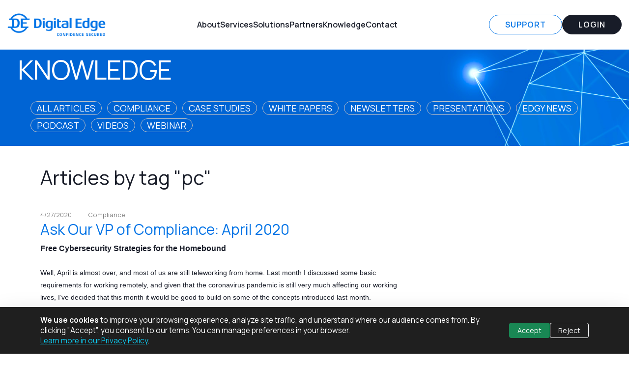

--- FILE ---
content_type: text/html; charset=utf-8
request_url: https://knowledge.digitaledge.net/tags/pc/
body_size: 9504
content:
<!doctype html><html lang="en"><head><!-- Google tag (gtag.js) --><script async src="https://www.googletagmanager.com/gtag/js?id=AW-16970897807"></script><script>window.dataLayer = window.dataLayer || []; function gtag() { dataLayer.push(arguments); } gtag('js', new Date()); gtag('config', 'AW-16970897807');</script><!--END Google tag (gtag.js) --><meta name="viewport" content="width=device-width, initial-scale=1"><meta charset="utf-8"><meta name="language" content="English" /><meta name="distribution" content="global"><!-- Indexing Instructions For Bots Begin --><meta name="robots" content="index, follow" /><meta name="googlebot" content="index, follow"><meta name="Googlebot-News" content="index, follow"><meta name="revisit-after" content="1 week" /><!-- Indexing Instructions For Bots End --><!-- DO WE NEED IT - These tags are legacy script and were used to be a way for publishing things but now its a SPAM Magnet Begin --><meta name="copyright" content="Digital Edge" /><meta name="reply-to" content="info@digitaledge.net" /><meta name="web_author" content="Michael Petrov" /><base href="https://www.digitaledge.net"><!-- DO WE NEED IT - SPAM Magnet End --><!-- SEO tags Begin --><title>Articles by tag &quot;pc&quot;</title><meta name="description" content="Leading Cybersecurity,Compliance Advisory and Cloud Operations partner for highly regulated indistries. Providing advanced suite of services designed to empower businesses to meet evolving challenges in technology, cybersecurity, and compliance" /><meta name="keywords" content="Cybersecurity, GRC, Governance, Risk, Compliance, Fintech, High, Growth, Start up, HIPAA, SOC2. SOC1, SOC3, FINRA, ISO27001, Licencing, Automation, Monitoring, Support, Renewal, AI, Where, to, get, Intergration, Trust, Cyber, Security" /><meta name="keyphrases" content="Where to get, Cyber Security, ISO27001 Licensing, Compliance Audit, Compliance Monitoring, Compliance Asessment, Licensing Acessment, Licencing Prepapration, HIPAA Compliance Asessment, SOC2 Audit and Compliance, Fintech Compliance, Startup Complinace" /><!-- SEO tags End --><!-- Open Graph & Social Tags Begin DO WE NEED IT? Begin--><meta property="og:type" content="article" /><meta property="og:url" content="//www.digitaledge.net/" /><meta property="og:site_name" content="digitaledge.net" /><meta property="og:title" content="Digital Edge" /><meta property="og:description" content="Digital Edge provides the most advanced, stable, secure, efficient and compliant services to clients operating Enterprise Class IT systems." /><meta property="og:image" content="https://www.digitaledge.net/upload/knowledge/Frame%20697.png" /><meta name="og:image:width" content="1000" /><meta name="og:image:height" content="525" /><meta property="article:published_time" content="2016-02-23" /><meta property="article:modified_time" content="2024-06-13" /><meta prefix="fb: http://ogp.me/ns/fb#" property="fb:app_id" content="864409243686780" /><meta name="twitter:card" content="summary_large_image" /><meta name="twitter:creator" content="https://twitter.com/mikepetrovDE" /><meta name="twitter:site" content="https://twitter.com/DEVentures" /><meta property="twitter:title" content="Digital Edge" /><meta property="twitter:description" content="Digital Edge provides the most advanced, stable, secure, efficient and compliant services to clients operating Enterprise Class IT systems." /><meta property="twitter:image:src" content="https://www.digitaledge.net/upload/pages-images/digital-edge-og-home.png" /><meta name="twitter:image:width" content="693" /><meta name="twitter:image:height" content="364" /> <!-- LEGACY CSS --><!-- Open Graph & Social Tags Begin DO WE NEED IT? End--><!-- Verification Tags Begin --><meta name="google-site-verification" content="Zz7bObQrU1bQUap6oDK1Jd2-qbeAEYFSIOtR63AzTRE" /><meta name="msvalidate.01" content="97BF0B48389E8C16E51470867DC0ADA8" /><meta name="norton-safeweb-site-verification" content="fqaa8041v6l4u4x96tsuj4hlxzkfmgi76awultdtrun2zxjcr76s9a8jrmqzr1bcf9wyg6q5chy7qje0mq0rlig-7fxvmp8afsuugkaoqz54u-lr-nemhrjfo5pmvjqg" /><meta name="alexaVerifyID" content="4YspOj0R-Wv7ogcfychvob2k2kw" /><!-- Verification Tags End --><!-- RSS Feed Begin --><link rel="canonical" href="//knowledge.digitaledge.net/tags/pc/" /><link rel="alternate" type="application/rss+xml" title="Digital Edge Cybersecurity Governance Risk Compliance (GRC) Company" href="https://knowledge.digitaledge.net/rss/" /><!-- RSS Feed End --><!-- Font Pull Begin --><link rel="preconnect" href="https://fonts.gstatic.com"><link href='https://fonts.googleapis.com/css?family=Manrope' rel='stylesheet'><!-- Font Pull End --><!-- Bootstrap check the fetched script to ensure that the code is never loaded if the source has been manipulated Begin --><link href="https://cdn.jsdelivr.net/npm/bootstrap@5.3.1/dist/css/bootstrap.min.css" rel="stylesheet"integrity="sha384-4bw+/aepP/YC94hEpVNVgiZdgIC5+VKNBQNGCHeKRQN+PtmoHDEXuppvnDJzQIu9" crossorigin="anonymous"><script src="https://code.jquery.com/jquery-3.7.1.min.js" integrity="sha256-/JqT3SQfawRcv/BIHPThkBvs0OEvtFFmqPF/lYI/Cxo=" crossorigin="anonymous"></script><!-- Bootstrap check the fetched script to ensure that the code is never loaded if the source has been manipulated End --><!-- Stylesheet Begin --><link rel="stylesheet" href="/Content/font-awesome-4.7.0/css/font-awesome.min.css"><link rel="apple-touch-icon" sizes="180x180" href="/apple-touch-icon.png"><link rel="icon" type="image/png" sizes="32x32" href="/favicon-32x32.png"><link rel="icon" type="image/png" sizes="16x16" href="/favicon-16x16.png"><link rel="manifest" href="/site.webmanifest"><link rel="stylesheet" href="https://cdn.jsdelivr.net/npm/swiper@11/swiper-bundle.min.css" /><link rel="stylesheet" href="/Content/2024/css/style.css"><!-- Stylesheet End --><!-- Tracking scripts, Google, LeadRebel, Apollo Begin --><script>(function (i, s, o, g, r, a, m) {i['GoogleAnalyticsObject'] = r; i[r] = i[r] || function () {(i[r].q = i[r].q || []).push(arguments)}, i[r].l = 1 * new Date(); a = s.createElement(o),m = s.getElementsByTagName(o)[0]; a.async = 1; a.src = g; m.parentNode.insertBefore(a, m)})(window, document, 'script', 'https://www.google-analytics.com/analytics.js', 'ga');ga('create', 'G-6D781EHDCM', 'auto');ga('send', 'pageview');</script><script>(function (d, w, b, t) {var h = d.getElementsByTagName("head")[0];var s = d.createElement("script");s.src = b + "/t/script.js?c=" + t;h.appendChild(s);})(document, window, "https://ltracking.de", "670975f3b7b41c755a3815fc");</script><script>function initApollo() {var n = Math.random().toString(36).substring(7), o = document.createElement("script");o.src = https://assets.apollo.io/micro/website-tracker/tracker.iife.js?nocache=+n,o.async=!0,o.defer=!0,o.onload = function () { window.trackingFunctions.onLoad({ appId: "6616f47f7ee4eb01c761a460" }) },document.head.appendChild(o)};initApollo();</script><script type="application/ld+json">{"@context": "http://schema.org","@type": "Organization","name": "Digital Edge","description": "will update later","url": "https://www.digitaledge.net","logo": "https://www.digitaledge.net/Content/images/digital-edge-logo-blue.png","sameAs" : ["https://www.facebook.com/DigitalEdge-Ventures-864409243686780/","https://twitter.com/DEVentures","https://plus.google.com/+DigitaledgeNetNewYork","https://www.linkedin.com/company/digital-edge-ventures", "https://www.instagram.com/digital.edge/"],"contactPoint" : [{"@type" : "ContactPoint","telephone" : "+1 (718)-370-3353","contactType" : "customer service"}]}</script><link href='/Content/styles_2023_knowledge.less' rel='stylesheet'></head><body><div class="wrapper"><header class="header"><div class="header__container"><div class="header__menu menu"><a href="/" class="header__logo"><img src="/Content/2024/img/Logo.svg" alt="logo"></a><nav class="menu__body"><ul class="menu__list"><li class="menu__item"><a class="menu__link" href="/about_digital_edge/">About</a></li><li class="menu__item dropdown"><a class="menu__item" aria-current="page" href="#" type="button" data-bs-toggle="dropdown" aria-expanded="false">Services</a><ul class="dropdown-menu"><li class="menu__item"><a class="dropdown-item menu__link" href="/grc_governance_risk_compliance_company/">Compliance</a></li><li class="menu__item"><a class="dropdown-item menu__link" href="/cybersecurity_service_solutions_company/">Security</a></li><li class="menu__item"><a class="dropdown-item menu__link" href="/devops_cloudops_compliance_cybersecurity_helpdesk_service_company/">Operations</a></li></ul></li><li class="menu__item dropdown"><a class="menu__item" aria-current="page" href="#" type="button" data-bs-toggle="dropdown" aria-expanded="false">Solutions</a><ul class="dropdown-menu"><li class="menu__item"><a class="dropdown-item menu__link" target="_blank" href="https://cyberregulator.com/">CyberRegulator</a></li><li class="menu__item"><a class="dropdown-item menu__link" target="_blank" href="https://www.digitaledge.net/secret">Encryption</a></li><li class="menu__item"><a class="dropdown-item menu__link" target="_blank" href="https://www.digitaledge.net/fileshare">File Transfer</a></li><li class="menu__item"><a class="dropdown-item menu__link" href="https://github.com/digital-edge/aws-file-integrity-monitor" target="_blank">File Integrity Control (AWS)</a></li><li class="menu__item"><a class="dropdown-item menu__link" target="_blank" href="https://www.digitaledge.net/request-for-proposal/">Request for proposal</a></li></ul></li><li class="menu__item"><a class="menu__link" href="/become_digital_edge_affiliate_technology_partner/">Partners</a></li><li class="menu__item"><a class="menu__link " href="https://knowledge.digitaledge.net/">Knowledge</a></li><li class="menu__item"><a class="menu__link " href="/contact_digital_edge/">Contact</a></li></ul></nav><div class="header__actives"><a class="button button__secondary" href="https://www.digitaledge.net/support/">Support</a><a class="button " target="_blank" href="https://portal.digitaledge.net/portal2/portallogin.aspx">Login</a></div><button class="menu__icon icon-menu"><span></span></button></div></div></header><main class="page"><div class="padding-section triangles"><div class="row"><div class="col-md-4"><p class="s1-headerBlue w-75">Knowledge</p></div><div class="col-md-8 my-auto"><!--<p class="s1-subeader w-75">Articles by tag &quot;pc&quot; </p>--></div></div><div><div class="section-nav-wrapper"><ul class="section-nav list-inline"><li class="section-nav-item "><a href="https://knowledge.digitaledge.net/">All Articles</a></li><li class="section-nav-item "><a href="https://knowledge.digitaledge.net/compliance/">Compliance</a></li><li class="section-nav-item "><a href="https://knowledge.digitaledge.net/case-studies/">Case Studies</a></li><li class="section-nav-item "><a href="https://knowledge.digitaledge.net/white-papers/">White Papers</a></li><li class="section-nav-item "><a href="https://knowledge.digitaledge.net/newsletters/">Newsletters</a></li><li class="section-nav-item "><a href="https://knowledge.digitaledge.net/presentsaions/">Presentations</a></li><li class="section-nav-item "><a href="https://knowledge.digitaledge.net/edgy-news/">Edgy News</a></li><li class="section-nav-item "><a href="https://knowledge.digitaledge.net/podcast/">Podcast</a></li><li class="section-nav-item "><a href="https://knowledge.digitaledge.net/videos/">Videos</a></li><li class="section-nav-item "><a href="https://knowledge.digitaledge.net/webinar/">Webinar</a></li></ul></div></div></div><!--<div class="sub-menu-container"><ul><li class="sub-menu-item "><a href="https://knowledge.digitaledge.net/compliance/" class="sub-menu-link">Compliance </a></li><li class="sub-menu-item "><a href="https://knowledge.digitaledge.net/case-studies/" class="sub-menu-link">Case<br/>Studies </a></li><li class="sub-menu-item "><a href="https://knowledge.digitaledge.net/white-papers/" class="sub-menu-link">White<br/>Papers </a></li><li class="sub-menu-item "><a href="https://knowledge.digitaledge.net/newsletters/" class="sub-menu-link">Newsletters </a></li><li class="sub-menu-item "><a href="https://knowledge.digitaledge.net/presentsaions/" class="sub-menu-link">Presentations </a></li><li class="sub-menu-item "><a href="https://knowledge.digitaledge.net/edgy-news/" class="sub-menu-link">Edgy<br/>News </a></li><li class="sub-menu-item "><a href="https://knowledge.digitaledge.net/podcast/" class="sub-menu-link">Podcast </a></li><li class="sub-menu-item "><a href="https://knowledge.digitaledge.net/videos/" class="sub-menu-link">Videos </a></li><li class="sub-menu-item "><a href="https://knowledge.digitaledge.net/webinar/" class="sub-menu-link">Webinar </a></li><li class="sub-menu-item "><a href="https://knowledge.digitaledge.net/" class="sub-menu-link">All<br />Articles</a></li></ul></div>--><div class="container container-knowledge"><!--<div class="content-container">
<div class="row">
<div class="col-md-8">
<h1 class="page-title">
Articles by tag &quot;pc&quot; </h1>
<div class="article-container">
<div class="article-publicated-date">
4/27/2020
<span style="padding-left:30px;">Compliance</span>
</div>
<h2 class="article-title">
<a href="https://knowledge.digitaledge.net/compliance/ask-our-vp-of-compliance-april-2020/" title="Ask Our VP of Compliance: April 2020">Ask Our VP of Compliance: April 2020</a>
</h2>
<div class="article-announce">
<p><strong><span style="font-size:16px;"><span style="font-family:verdana,geneva,sans-serif;">Free Cybersecurity Strategies for the Homebound</span></span></strong></p><p>&nbsp;</p><p><span style="font-size:14px;"><span style="font-family:verdana,geneva,sans-serif;">Well, April is almost over, and most of us are still teleworking from home. Last month I discussed some basic requirements for working remotely, and given that the coronavirus pandemic is still very much affecting our working lives, I&rsquo;ve decided that this month it would be good to build on some of the concepts introduced last month.</span></span></p><div class="clearfix"></div>
</div>
</div>
</div>
<div class="col-md-4">
<div class="sidebar-container"> <div class="connect-with-us-container"><div class="connect-with-us-header">Contact us</div><br/><div class="contact-with-us-form-container"><form action="/contact/contactform/" method="post"><input name="__RequestVerificationToken" type="hidden" value="WHYgy_bwmw8vkcm7fxWibMwsD3WpZRw4k8JkbquJ8y8_unuADwR92tpOG-zRsXGvjxIP7LdndMPXmDHgk72jozKRtHtbbdSqD2XEOEDBo7E1" /><input id="Type" name="Type" type="hidden" value="" /><input id="PageUrl" name="PageUrl" type="hidden" value="https://knowledge.digitaledge.net/tags/pc/" /> <div class="form-group"><label class="control-label" for="FirstName">First Name</label><input class="form-control" data-val="true" data-val-maxlength="The field First Name must be a string or array type with a maximum length of &#39;50&#39;." data-val-maxlength-max="50" data-val-required="The First Name field is required." id="FirstName" name="FirstName" type="text" value="" /><span class="field-validation-valid" data-valmsg-for="FirstName" data-valmsg-replace="true"></span></div><div class="form-group"><label class="control-label" for="LastName">Last Name</label><input class="form-control" data-val="true" data-val-maxlength="The field Last Name must be a string or array type with a maximum length of &#39;50&#39;." data-val-maxlength-max="50" data-val-required="The Last Name field is required." id="LastName" name="LastName" type="text" value="" /><span class="field-validation-valid" data-valmsg-for="LastName" data-valmsg-replace="true"></span></div><div class="form-group"><label class="control-label" for="Email">Email Address</label><input class="form-control" data-val="true" data-val-email="The Email Address field is not a valid e-mail address." data-val-required="The Email Address field is required." id="Email" name="Email" type="text" value="" /><span class="field-validation-valid" data-valmsg-for="Email" data-valmsg-replace="true"></span></div><div class="form-group"><label class="control-label" for="Message">Message</label><textarea class="form-control" cols="20" data-val="true" data-val-maxlength="The field Message must be a string or array type with a maximum length of &#39;1000&#39;." data-val-maxlength-max="1000" id="Message" name="Message" rows="2"></textarea><span class="field-validation-valid" data-valmsg-for="Message" data-valmsg-replace="true"></span></div><div class="form-group"><div class="checkbox"><label><input data-val="true" data-val-required="The I allow you to send me periodic emails field is required." id="AllowToSendMeEmail" name="AllowToSendMeEmail" type="checkbox" value="true" /><input name="AllowToSendMeEmail" type="hidden" value="false" />I allow you to send me periodic emails</label></div></div><div class="form-group"><div class="g-recaptcha" data-sitekey="6Ld_7XcUAAAAALXuYlWyFnEbwSJQstxlb_f4GEML"></div></div><div class="form-group"><input type="submit" value="Submit request" class="contact-us-btn btn btn-darkblue btn-fullwidth" /></div></form></div></div><div class="engage-with-us-social-container" style="display: none;"><div>Engage with us on one of our social channels:</div><div class="social-links">
<a href="https://www.facebook.com/DigitalEdge-Ventures-864409243686780/" title="Facebook" alt="Facebook" target="_blank">
<i class="fa fa-facebook-official" aria-hidden="true"></i>
<span class="sr-only">Facebook</span>
</a>
<a href="https://twitter.com/DEVentures" title="Twitter" alt="Twitter" target="_blank">
<i class="fa fa-twitter" aria-hidden="true"></i>
<span class="sr-only">Twitter</span>
</a>
<a href="https://plus.google.com/+DigitaledgeNetNewYork" title="Google+" alt="Google+" target="_blank">
<i class="fa fa-google-plus" aria-hidden="true"></i>
<span class="sr-only">Google+</span>
</a>
<a href="https://www.linkedin.com/company/digital-edge-ventures" title="LinkedIn" alt="LinkedIn" target="_blank">
<i class="fa fa-linkedin" aria-hidden="true"></i>
<span class="sr-only">LinkedIn</span>
</a>
<a href="https://www.instagram.com/digital.edge/" title="Instagram" alt="Instagram" target="_blank">
<i class="fa fa-instagram" aria-hidden="true"></i>
<span class="sr-only">Instagram</span></a>
</div></div></div></div>
</div>
</div> --><div class="content-container"><div class="row"><div class="col-xs-12 col-lg-6 col-xl-8 article-main-column"><h1 class="page-title">Articles by tag &quot;pc&quot; </h1><div class="article-listitem-container"><div class="article-publicated-date">4/27/2020<span style="padding-left:30px;">Compliance</span></div><h2 class="article-title"><a href="https://knowledge.digitaledge.net/compliance/ask-our-vp-of-compliance-april-2020/" title="Ask Our VP of Compliance: April 2020">Ask Our VP of Compliance: April 2020</a></h2><div class="article-announce"><p><strong><span style="font-size:16px;"><span style="font-family:verdana,geneva,sans-serif;">Free Cybersecurity Strategies for the Homebound</span></span></strong></p><p>&nbsp;</p><p><span style="font-size:14px;"><span style="font-family:verdana,geneva,sans-serif;">Well, April is almost over, and most of us are still teleworking from home. Last month I discussed some basic requirements for working remotely, and given that the coronavirus pandemic is still very much affecting our working lives, I&rsquo;ve decided that this month it would be good to build on some of the concepts introduced last month.</span></span></p><div class="clearfix"></div></div></div></div><!--<div class="d-none d-lg-block col-lg-6 col-xl-4"><div class="sidebar-container"> <div class="connect-with-us-container"><div class="connect-with-us-header">Contact us</div><br/><div class="contact-with-us-form-container"><form action="/contact/contactform/" method="post"><input name="__RequestVerificationToken" type="hidden" value="4WeympVlYSthriXLhmu27VA1--tte1jZTAO1gVv6-MdvYQ-lj-wY1rMP4yCoQLBVvLANu_HxFLKeFklU_gizOWHFOsMS0r0j2JDe_LPjjsg1" /><input id="Type" name="Type" type="hidden" value="" /><input id="PageUrl" name="PageUrl" type="hidden" value="https://knowledge.digitaledge.net/tags/pc/" /> <div class="form-group"><label class="control-label" for="FirstName">First Name</label><input class="form-control" data-val="true" data-val-maxlength="The field First Name must be a string or array type with a maximum length of &#39;50&#39;." data-val-maxlength-max="50" data-val-required="The First Name field is required." id="FirstName" name="FirstName" type="text" value="" /><span class="field-validation-valid" data-valmsg-for="FirstName" data-valmsg-replace="true"></span></div><div class="form-group"><label class="control-label" for="LastName">Last Name</label><input class="form-control" data-val="true" data-val-maxlength="The field Last Name must be a string or array type with a maximum length of &#39;50&#39;." data-val-maxlength-max="50" data-val-required="The Last Name field is required." id="LastName" name="LastName" type="text" value="" /><span class="field-validation-valid" data-valmsg-for="LastName" data-valmsg-replace="true"></span></div><div class="form-group"><label class="control-label" for="Email">Email Address</label><input class="form-control" data-val="true" data-val-email="The Email Address field is not a valid e-mail address." data-val-required="The Email Address field is required." id="Email" name="Email" type="text" value="" /><span class="field-validation-valid" data-valmsg-for="Email" data-valmsg-replace="true"></span></div><div class="form-group"><label class="control-label" for="Message">Message</label><textarea class="form-control" cols="20" data-val="true" data-val-maxlength="The field Message must be a string or array type with a maximum length of &#39;1000&#39;." data-val-maxlength-max="1000" id="Message" name="Message" rows="2"></textarea><span class="field-validation-valid" data-valmsg-for="Message" data-valmsg-replace="true"></span></div><div class="form-group"><div class="checkbox"><label><input data-val="true" data-val-required="The I allow you to send me periodic emails field is required." id="AllowToSendMeEmail" name="AllowToSendMeEmail" type="checkbox" value="true" /><input name="AllowToSendMeEmail" type="hidden" value="false" />I allow you to send me periodic emails</label></div></div><div class="form-group"><div class="g-recaptcha" data-sitekey="6Ld_7XcUAAAAALXuYlWyFnEbwSJQstxlb_f4GEML"></div></div><div class="form-group"><input type="submit" value="Submit request" class="contact-us-btn btn btn-darkblue btn-fullwidth" /></div></form></div></div><div class="engage-with-us-social-container" style="display: none;"><div>Engage with us on one of our social channels:</div><div class="social-links">
<a href="https://www.facebook.com/DigitalEdge-Ventures-864409243686780/" title="Facebook" alt="Facebook" target="_blank">
<i class="fa fa-facebook-official" aria-hidden="true"></i>
<span class="sr-only">Facebook</span>
</a>
<a href="https://twitter.com/DEVentures" title="Twitter" alt="Twitter" target="_blank">
<i class="fa fa-twitter" aria-hidden="true"></i>
<span class="sr-only">Twitter</span>
</a>
<a href="https://plus.google.com/+DigitaledgeNetNewYork" title="Google+" alt="Google+" target="_blank">
<i class="fa fa-google-plus" aria-hidden="true"></i>
<span class="sr-only">Google+</span>
</a>
<a href="https://www.linkedin.com/company/digital-edge-ventures" title="LinkedIn" alt="LinkedIn" target="_blank">
<i class="fa fa-linkedin" aria-hidden="true"></i>
<span class="sr-only">LinkedIn</span>
</a>
<a href="https://www.instagram.com/digital.edge/" title="Instagram" alt="Instagram" target="_blank">
<i class="fa fa-instagram" aria-hidden="true"></i>
<span class="sr-only">Instagram</span></a>
</div></div></div></div>--></div></div> </div></main><footer class="footer_screen"><!--TABLET JOIN--><div class="footer_tablet_join"><div class="footer_tablet_join_wrapper"><div class="footer_tablet_text">Join newsletter:</div><div class="footer_tablet_inputgroup"><div class="footer_tablet_inputgroup_input-container"><input class="footer_tablet_inputgroup_email-input" type="email" placeholder="Your business e-mail" /></div><button class="footer_tablet_inputgroup_subscribe-button">SUBSCRIBE</button></div></div></div><!-- MOBILE JOIN --><div class="footer_mobile_join"><div class="footer_mobile_join_wrapper"><div class="footer_mobile_text"><div class="footer_mobile_text_title">Join our newsletter</div><div class="footer_mobile_text_subtitle">Get the latest cybersecurity and compliance insights by signing up for our newsletter.</div></div><div class="footer_join_mobile_form"><div class="footer_join_mobile_form_input"><label class="footer_join_mobile_form_input_label">E-mail</label><input class="footer_join_mobile_form_input_email" type="email" placeholder="businessemail@outlook.com"></div><div class="footer_join_mobile_form_submit"><button class="footer_join_mobile_form_submit_button">Subscribe</button></div> </div></div></div><div class="footer_wrapper footer_desktop_tablet"><!-- MAIN FOOTER--><div class="footer_info"><!-- LEFT BLOCK --><div class="footer_info_left"><div class="footer_info_left_company"><div class="footer_info_left_company_textwrapper"><div class="footer_info_left_company_imgwrapper"><img class="footer_info_left_company_imgwrapper_img" src="/Content/2024/img/Logo.svg" alt="logo"></div><div class="footer_info_left_company_text">Integrated cybersecurity compliance and Operations for regulated fintech and financial services.</div></div><div class="footer_info_left_company_socials"><div class="footer_info_left_company_socials_item"><a target="_blank" href="https://www.linkedin.com/company/digital-edge-ventures"><img src="/Content/2024/img/socials/in.svg" alt="in"></a></div><div class="footer_info_left_company_socials_item"><a target="_blank" href="#"><img src="/Content/2024/img/socials/instagram.svg" alt="instagram"></a></div><div class="footer_info_left_company_socials_item"><a target="_blank" href="https://www.youtube.com/DigitalEdgeVentures"><img src="/Content/2024/img/socials/youtube.svg" alt="youtube"></a></div><div class="footer_info_left_company_socials_item"><a target="_blank" href="https://x.com/DEVentures"><img src="/Content/2024/img/socials/x.svg" alt="x"></a></div></div></div><div class="footer_info_left_copyright">© 2026 Digital Edge Ventures, Inc.</div></div><!-- №RIGHT№ BLOCK --><div class="footer_info_right"><div class="footer_info_right_blocks"><div class="footer_info_right_blocks_solution"><div class="footer_info_right_blocks_solution_title">Solution</div><div class="footer_info_right_blocks_solution_items"><div class="footer_info_right_blocks_solution_items_item"><a target="_blank" href="https://www.digitaledge.net/secret">Encryption</a></div><div class="footer_info_right_blocks_solution_items_item"><a target="_blank" href="https://www.digitaledge.net/fileshare">File Transfer</a></div><div class="footer_info_right_blocks_solution_items_item"><a target="_blank" href="https://github.com/digital-edge/aws-file-integrity-monitor">File Integrity Control (AWS)</a></div><div class="footer_info_right_blocks_solution_items_item"><a target="_blank" href="https://www.digitaledge.net/request-for-proposal/">Request for proposal</a></div></div></div><div class="footer_info_right_blocks_contact"><div class="footer_info_right_blocks_contact_title">Contact</div><div class="footer_info_right_blocks_contact_items"><div class="footer_info_right_blocks_contact_items_item footer_info_right_blocks_contact_items_item_big"><a target="_blank" href="https://maps.app.goo.gl/eWGCuSimHpNhv25g9">7 Teleport Dr, Staten Island, NY 10311</a></div><div class="footer_info_right_blocks_contact_items_item"><a>sales@digitaledge.net</a></div><div class="footer_info_right_blocks_contact_items_item"><a>(718) 370-3353</a></div></div></div></div><div class="footer_info_right_tos"><a target="_blank" href="/Home/ToS_and_Privacy">Terms of Use and Privacy Policy</a></div></div></div><div class="footer_join_desktop"><div class="footer_join_desktop_text"><div class="footer_join_desktop_text_title">Join our newsletter</div><div class="footer_join_desktop_text_subtitle">Get the latest cybersecurity and compliance insights by signing up for our newsletter.</div></div><div class="footer_join_desktop_form"><div class="footer_join_desktop_form_input"><label class="footer_join_desktop_form_input_label">E-mail</label><input class="footer_join_desktop_form_input_email" type="email" placeholder="businessemail@outlook.com"></div><div class="footer_join_desktop_form_submit"><button class="footer_join_desktop_form_submit_button">Subscribe</button></div></div></div></div><div class="footer_wrapper footer_mobile"><div class="footer_mobile_text"><div class="footer_mobile_text_company"><!-- LOGO --><div class="footer_mobile_text_company_info"><div class="footer_mobile_text_company_info_imgwrapper"><img src="/Content/2024/img/Logo.svg" alt="logo"></div><div class="footer_mobile_text_company_description">Integrated cybersecurity compliance and Operations for regulated fintech and financial services.</div></div><!--SOLUTIONS CONTACT--><div class="footer_mobile_text_company_blocks"><div class="footer_mobile_text_company_blocks_solution"><div class="footer_mobile_text_company_blocks_solution_title">Solution</div><div class="footer_mobile_text_company_blocks_solution_items"><div class="footer_mobile_text_company_blocks_solution_items_item"><a target="_blank" href="https://www.digitaledge.net/secret">Encryption</a></div><div class="footer_mobile_text_company_blocks_solution_items_item"><a target="_blank" href="https://www.digitaledge.net/fileshare">File Transfer</a></div><div class="footer_mobile_text_company_blocks_solution_items_item"><a target="_blank" href="https://github.com/digital-edge/aws-file-integrity-monitor">File Integrity Control (AWS)</a></div><div class="footer_mobile_text_company_blocks_solution_items_item"><a target="_blank" href="https://www.digitaledge.net/request-for-proposal/">Request for proposal</a></div></div></div><div class="footer_mobile_text_company_blocks_contact"><div class="footer_mobile_text_company_blocks_contact_title">Contact</div><div class="footer_mobile_text_company_blocks_contact_items"><div class="footer_mobile_text_company_blocks_contact_items_item"><a target="_blank" href="https://maps.app.goo.gl/eWGCuSimHpNhv25g9">7 Teleport Dr, Staten Island, NY 10311</a></div><div class="footer_mobile_text_company_blocks_contact_items_item"><a>sales@digitaledge.net</a></div><div class="footer_mobile_text_company_blocks_contact_items_item"><a>(718) 370-3353</a></div></div></div></div></div><!--SOCIALS--><div class="footer_mobile_text_socials"><div class="footer_mobile_text_socials_item"><a target="_blank" href="https://www.linkedin.com/company/digital-edge-ventures"><img src="/Content/2024/img/socials/in.svg" alt="in"></a></div><div class="footer_mobile_text_socials_item"><a target="_blank" href="#"><img src="/Content/2024/img/socials/instagram.svg" alt="instagram"></a></div><div class="footer_mobile_text_socials_item"><a target="_blank" href="https://www.youtube.com/DigitalEdgeVentures"><img src="/Content/2024/img/socials/youtube.svg" alt="youtube"></a></div><div class="footer_mobile_text_socials_item"><a target="_blank" href="https://x.com/DEVentures"><img src="/Content/2024/img/socials/x.svg" alt="x"></a></div></div></div><div class="footer_mobile_toscr"><div class="footer_mobile_toscr_tos"><a target="_blank" href="/Home/ToS_and_Privacy">Terms of Use and Privacy Policy</a></div><div class="footer_mobile_toscr_cr">© 2026 Digital Edge Ventures, Inc.</div></div></div></footer><!--COOKIE FORM--><div id="cookieConsent" class="cookie-consent shadow-lg d-none"><div class="cookie-consent__content container d-flex flex-column flex-md-row align-items-start align-items-md-center justify-content-between"><div class="cookie-consent__text mb-3 mb-md-0 text-white"><strong>We use cookies</strong> to improve your browsing experience, analyze site traffic, and understand where our audience comes from.By clicking "Accept", you consent to our terms. You can manage preferences in your browser.<br /><a href="/Home/ToS_and_Privacy" target="_blank" class="text-info text-decoration-underline">Learn more in our Privacy Policy</a>.</div><div class="cookie-consent__buttons ms-md-4 d-flex gap-2"><button id="acceptCookies" class="btn btn-sm btn-success px-3">Accept</button><button id="rejectCookies" class="btn btn-sm btn-outline-light px-3">Reject</button></div></div></div><!--END COOKIE FORM--><script>function scrollTo1(selector) {$([document.documentElement, document.body]).animate({scrollTop: $(selector).offset().top}, 300);}</script></div><script src="https://cdn.jsdelivr.net/npm/swiper@11/swiper-bundle.min.js"></script><script src="https://cdnjs.cloudflare.com/ajax/libs/popper.js/2.11.5/umd/popper.min.js"></script><script src="https://cdn.jsdelivr.net/npm/bootstrap@5.2.0-beta1/dist/js/bootstrap.min.js"></script><script type="module" src="/Content/2024/js/script.js"></script><script src="/bundles/scripts?v=Wr8swsvDRN17zFxaaIcP6ojaAQ8WuCh1KPZoEquojsY1"></script></body></html>

--- FILE ---
content_type: text/css
request_url: https://www.digitaledge.net/Content/2024/css/style.css
body_size: 28854
content:
@charset "UTF-8";
@import url(https://fonts.googleapis.com/css?family=Manrope:200,300,regular,500,600,700,800);
@import url(https://fonts.googleapis.com/css?family=Figtree:300,regular,500,600,700,800,900,300italic,italic,500italic,600italic,700italic,800italic,900italic);

:root {
    --header_height: 92px;
}

@font-face {
    font-family: "sf_mono_r";
    src: url("/Content/2024/fonts/sfmonoregular-webfont.woff2") format("woff2"), url("/Content/2024/fonts/sfmonoregular-webfont.woff") format("woff");
    font-weight: 400;
    font-style: normal;
}

@font-face {
    font-family: "sf_mono_sb";
    src: url("/Content/2024/fonts/sfmonosemibold-webfont.woff2") format("woff2"), url("/Content/2024/fonts/sfmonosemibold-webfont.woff") format("woff");
    font-weight: 600;
    font-style: normal;
}

@font-face {
    font-family: "sf_pro_m";
    src: url("/Content/2024/fonts/sf-pro-display-medium-webfont.woff2") format("woff2"), url("/Content/2024/fonts/sf-pro-display-medium-webfont.woff") format("woff");
    font-weight: 500;
    font-style: normal;
}

@font-face {
    font-family: "sf_pro_b";
    src: url("/Content/2024/fonts/sf-pro-display-bold-webfont.woff2") format("woff2"), url("/Content/2024/fonts/sf-pro-display-bold-webfont.woff") format("woff");
    font-weight: 700;
    font-style: normal;
}

@font-face {
    font-family: "sf_pro_h";
    src: url("/Content/2024/fonts/sf-pro-display-heavy-webfont.woff2") format("woff2"), url("/Content/2024/fonts/sf-pro-display-heavy-webfont.woff") format("woff");
    font-weight: 900;
    font-style: normal;
}

* {
    padding: 0;
    margin: 0;
    border: 0;
}

    *,
    *:before,
    *:after {
        box-sizing: border-box;
    }

:focus,
:active {
    outline: none;
}

a:focus,
a:active {
    outline: none;
}


/*LEGACY CSS BEGIN*/
.container-main {
    margin-left: 0;
    margin-right: 0;
    max-width: 1920px;
}

.padding-section {
    padding-left: calc(10px + 2%);
    padding-right: calc(10px + 2%);
}


.navbar {
    padding-top: calc(5px + 1vw);
    background-color: #FFF !important;
    z-index: 1;
    position: absolute;
    width: 100%;
}

.nav-link {
    color: #262626;
    font-size: calc(10px + 0.5vw);
    font-style: normal;
    font-weight: 400;
    line-height: calc(10px + 0.5vw);
}

.navbar-brand {
    margin-right: calc(20px + 2vw);
}

.btn-nav {
    border-radius: 5px;
    background: #FFF;
    display: flex;
    height: calc(30px + 1.5vw);
    padding: calc(5px + 0.5vw);
    align-items: center;
    gap: calc(5px + 0.5vw);
}

.btn-nav-support {
    margin-right: calc(20px + 1vw);
    margin-left: calc(10px + 1vw);
}

.collapse {
    background-color: #FFF;
    transition: all 0.5s ease-in-out;
}

    .collapse.show + .content {
        margin-top: calc(60px + 30vw);
    }

.content {
    padding: calc(10px + 5vw);
    background-color: white;
}



.s1-headerBlue {
    color: #0073E6;
    __font-family: Manrope;
    font-size: calc(16px + 3vw);
    font-style: normal;
    font-weight: 400;
    line-height: 4vw;
    letter-spacing: -0.1vw;
    text-transform: uppercase;
    padding-top: 30%;
    padding-bottom: 2%;
}

.s1-descriptionBlack {
    color: #000;
    __font-family: Manrope;
    font-size: calc(12px + 1vw);
    line-height: calc(16px + 1.5vw);
    font-style: normal;
    font-weight: 400;
    __letter-spacing: -0.04vw;
}



.triangles {
    background-image: url('/Content/Images/2023/Home/bg.png');
    background-size: cover;
    background-repeat: no-repeat;
    position: relative;
    z-index: 0;
}

    .triangles .content {
        padding-top: calc(60px + 30vw);
    }

.transparent-bg {
    background-color: transparent !important;
}

.round-button {
    background-color: #007bff;
    border-radius: 50%;
    padding: calc(8px + 1vw);
    color: white;
    display: inline-flex;
    flex-direction: column;
    align-items: center;
    justify-content: center;
    text-decoration: none;
    font-family: 'Manrope';
    font-size: calc(8px + 1.5vw);
    font-style: normal;
    font-weight: 400;
    line-height: calc(18px + 3vw);
    letter-spacing: calc(-0.5px + 0vw);
    width: calc(50px + 10vw);
    height: calc(50px + 10vw);
}

    .round-button span {
        display: block;
        width: 100%;
        text-align: center;
        padding-left: calc(2px + 0.5vw);
        padding-right: calc(2px + 0.5vw);
    }

.s1-send-request-round-button {
    position: absolute;
    right: calc(4vw + 1vh);
    bottom: -30px;
}


.margin-100 {
    margin-top: calc(10px + 5vw);
    margin-left: 0;
    margin-right: 0;
}

.margin-80 {
    margin-top: calc(10px + 4vw);
    margin-left: 0;
    margin-right: 0;
}


.custom-list {
    list-style: none;
    padding-left: 0;
}

    .custom-list li {
        position: relative;
        padding-left: 1.0416vw;
        margin-bottom: 2.60vw;
    }

        .custom-list li::before {
            content: "";
            background-color: #0073e6;
            border-radius: 50%;
            position: absolute;
            left: 0;
            top: 50%;
            transform: translateY(-50%);
            height: 0.5208vw;
            width: 0.5208vw;
            margin-right: 0.5208vw;
        }

.custom-list-compact li {
    margin-bottom: 0.25vw;
}

.custom-list-compact-white li::before {
    background-color: white;
}

.custom-list-compact-white li a {
    color: white;
    text-decoration: none;
}

.footer {
    background: #262626;
}

    .footer .padding-section {
        padding-bottom: calc(10px + 2%);
    }

.footer-table {
    padding-top: 30px;
}

    .footer-table .footer-table-header {
        color: #FFF;
        font-family: 'Manrope', sans-serif;
        font-size: calc(20px + 0.5vw);
        font-style: normal;
        font-weight: 400;
        line-height: calc(28px + 0.4vw);
        letter-spacing: calc(-1px + 0.05vw);
    }

.footer-custom-gutters > .row {
    margin-right: calc(-5px + -2.5vw);
    margin-left: calc(-5px + -2.5vw);
}

    .footer-custom-gutters > .row > .col {
        padding-right: calc(5px + 2.5vw);
        padding-left: calc(5px + 2.5vw);
    }

.footer-table-text, .footer-table-text a {
    color: #8A8A8A;
    font-family: 'Manrope', sans-serif;
    font-size: calc(12px + 0.5vw);
    font-style: normal;
    font-weight: 400;
    line-height: calc(18px + 0.5vw);
    letter-spacing: calc(-0.5px + 0.02vw);
    margin-bottom: calc(2px + 0.2vw);
    text-decoration: none;
}

    .footer-table-text a:hover {
        text-decoration: underline;
    }

.footer-email {
    padding-right: calc(5px + 2vw);
}

.footer-email-hint {
    color: #8A8A8A;
    font-family: 'Manrope', sans-serif;
    font-size: calc(5px + 0.5vw);
    font-style: normal;
    font-weight: 400;
    line-height: calc(5px + 0.5vw);
    letter-spacing: calc(-0.5px + 0.01vw);
}

.copyright {
    color: #8A8A8A;
    text-align: right;
    font-family: 'Manrope', sans-serif;
    font-size: calc(12px + 0.5vw);
    font-style: normal;
    font-weight: 400;
    line-height: calc(16px + 0.5vw);
    letter-spacing: calc(-0.5px + 0.02vw);
}



.inner-page .triangles {
    __position: fixed;
    height: 18vw;
    width: 100%;
    top: 0;
}

.inner-page .inner-content .s1-descriptionBlack:first-child {
    __margin-top: 18vw;
}

.inner-page .s1-headerBlue {
    padding-top: 2%;
    padding-bottom: 0;
    margin-bottom: 0;
}

.inner-page .s1-subeader {
    font-size: 1.5vw;
}

.inner-page .s1-descriptionBlack {
    margin-top: 80px;
}

.field-validation-error {
    color: red;
}

ol, ul {
    padding-left: 0;
}
/*LEGACY CSS END*/

nav,
footer,
header,
aside {
    display: block;
}

html,
body {
    font-family: "Manrope";
    height: 100%;
    width: 100%;
    font-size: 100%;
    line-height: 1;
    font-size: 16px;
    background-color: #fff;
    -ms-text-size-adjust: 100%;
    -moz-text-size-adjust: 100%;
    -webkit-text-size-adjust: 100%;
}

input,
button,
textarea,
select {
    margin: 0;
    font: inherit;
    color: inherit;
}

input,
textarea,
select {
    font-size: 100%;
}
    /*Checkbox*/
    input[type="checkbox"] {
        width: 24px;
        height: 24px;
        cursor: pointer;
    }

    input[type=text],
    input[type=tel],
    textarea,
    select {
        color: #181C28;
        background-color: white;
        border: 1px solid #D1D5DB;
        border-radius: 100px;
    }


        input:focus,
        textarea:focus,
        select:focus {
            outline: none;
            border-color: #0073e6;
            color: #064ECD;
            transition: all 0.2s;
        }

label.focus ~ textarea:focus,
label.focus ~ input:focus {
    color: #0073e6;
}

.select {
    padding-top: 14px !important;
    padding-bottom: 14px !important;
    position: relative;
    appearance: none;
    background-image: linear-gradient(45deg, transparent 50%, #D1D5DB 50%), linear-gradient(135deg, #D1D5DB 50%, transparent 50%);
    background-position: right 15px center;
    background-size: 10px 10px;
    background-repeat: no-repeat;
}

/*.select::after {
    content: '\25BC'; 
    font-size: 14px;
    position: absolute;
    right: 24px;
    top: 50%;
    transform: translateY(-50%);
    pointer-events: none;
}*/

.validation-error {
    display: flex;
    flex-direction: row;
    align-items: center;
    padding: 0px 10px 0px 24px;
    flex: none;
    order: 3;
    align-self: stretch;
    flex-grow: 0;
    font-family: 'Manrope';
    font-style: normal;
    font-weight: 600;
    font-size: 14px;
    line-height: 150%;
    leading-trim: both;
    text-edge: cap;
    display: flex;
    align-items: center;
    /* Red */
    color: #FF3B30;
}

input:invalid:not(:focus):not(:placeholder-shown),
textarea:invalid:not(:focus):not(:placeholder-shown) {
    border-color: inherit;
}

/*.was-validated input:invalid,
.was-validated textarea:invalid,
.was-validated select:invalid {
    border-color: #FF3B30;
    color: #181C28;
    transition: all 0.4s;
}*/

input.invalid,
textarea.invalid,
select.invalid {
    border-color: #FF3B30;
    color: #181C28;
    transition: all 0.4s;
}

input.input-validation-error,
textarea.input-validation-error,
select.input-validation-error {
    border-color: #FF3B30;
    color: #181C28;
    transition: all 0.4s;
}

.field-validation-error {
    font-family: 'Manrope';
    font-style: normal;
    font-weight: 600;
    font-size: 14px;
    line-height: 150%;
    leading-trim: both;
    text-edge: cap;
    display: flex;
    align-items: center;
    /* Red */
    color: #FF3B30;
    /* Inside auto layout */
    flex: none;
    order: 0;
    flex-grow: 0;
    display: flex;
    flex-direction: row;
    align-items: center;
    padding: 0px 10px 0px 24px;
    flex: none;
    order: 3;
    align-self: stretch;
    flex-grow: 0;
}

/* Установка стандартного вида для невозможного ввода */
input:disabled,
textarea:disabled,
select:disabled {
    opacity: 0.6;
    cursor: not-allowed;
}

input::-ms-clear {
    display: none;
}

button {
    cursor: pointer;
}

    button::-moz-focus-inner {
        padding: 0;
        border: 0;
    }

a,
a:visited {
    text-decoration: none;
    color: inherit;
}

    a:hover {
        text-decoration: none;
    }

ul li {
    list-style: none;
}

img {
    vertical-align: top;
}

p {
    margin-bottom: 0 !important;
}

h1,
h2,
h3,
h4,
h5,
h6 {
    font-size: inherit;
    font-weight: inherit;
}

input::-webkit-input-placeholder {
    color: #aeb9c3; /* Для Chrome, Safari, Opera */
}

input::-moz-placeholder {
    color: #aeb9c3; /* Для Firefox 19+ */
}

input:-ms-input-placeholder {
    color: #aeb9c3; /* Для Internet Explorer 10+ */
}

input::-ms-input-placeholder {
    color: #aeb9c3; /* Для Microsoft Edge */
}

.icon-menu {
    display: none;
}

/*LAYOUT FOOTER STYLES BEGIN*/
@media (min-width: 1439.99px) {

    .footer_tablet_join {
        display: none !important;
    }

    .footer_mobile_join {
        display: none !important;
    }

    .footer_screen {
        display: flex;
        flex-direction: row;
        align-items: center;
        justify-content: center;
        background: linear-gradient(to right, #181C28 50%, #0073E6 50%);
    }

    .footer_desktop_tablet {
        display: flex;
    }

    .footer_mobile {
        display: none !important;
    }

    .footer_wrapper {
        display: flex;
        flex-direction: row;
        align-items: center;
        justify-content: center;
        width: 1440px;
        background: #181C28;
        /*            height: 379px;*/
    }

    .footer_info {
        display: flex;
        flex-direction: row;
        padding: 52px 74px 56px 82px;
        gap: 90px;
        width: 972px;
        /*height: 379px;    */
        background: #181C28;
        flex: none;
        order: 0;
        flex-grow: 0;
        align-items: flex-end;
    }

    .footer_info_left {
        display: flex;
        flex-direction: column;
        align-items: flex-start;
        padding: 0px;
        gap: 53px;
        width: 246px;
        /*height: 271px;*/
        flex: none;
        order: 0;
        flex-grow: 0;
    }

    .footer_info_left_company {
        display: flex;
        flex-direction: column;
        align-items: flex-start;
        padding: 0px;
        gap: 32px;
        width: 246px;
        flex: none;
        order: 0;
        align-self: stretch;
        flex-grow: 0;
    }

    .footer_info_left_company_textwrapper {
        display: flex;
        flex-direction: column;
        align-items: flex-start;
        padding: 0px;
        gap: 24px;
        width: 246px;
        flex: none;
        order: 0;
        align-self: stretch;
        flex-grow: 0;
    }

    .footer_info_left_company_imgwrapper {
        display: flex;
    }

    .footer_info_left_company_imgwrapper_img {
        width: 200px;
        height: 60px;
    }

    .footer_info_left_company_text {
        width: 246px;
        font-family: 'Manrope';
        font-style: normal;
        font-weight: 600;
        font-size: 14px;
        line-height: 150%;
        leading-trim: both;
        text-edge: cap;
        color: #AEB9C3;
        flex: none;
        order: 1;
        align-self: stretch;
        flex-grow: 0;
    }

    .footer_info_left_company_socials {
        display: flex;
        flex-direction: row;
        align-items: center;
        padding: 0px;
        gap: 12px;
        width: 196px;
        flex: none;
        order: 1;
        flex-grow: 0;
    }

    .footer_info_left_company_socials_item {
        display: flex;
        width: 40px;
        height: 40px;
        background: blue;
        border-radius: 50%;
    }

    .footer_info_left_copyright {
        width: 246px;
        font-family: 'Manrope';
        font-style: normal;
        font-weight: 600;
        font-size: 14px;
        line-height: 150%;
        leading-trim: both;
        text-edge: cap;
        color: #AEB9C3;
        flex: none;
        order: 1;
        align-self: stretch;
        flex-grow: 0;
        /*height: 10px;*/
    }

    .footer_info_right {
        display: flex;
        flex-direction: column;
        align-items: flex-start;
        padding: 0px;
        gap: 72px;
        width: 480px;
        flex: none;
        order: 1;
        flex-grow: 0;
        /*height: 251px;*/
    }

    .footer_info_right_blocks {
        display: flex;
        flex-direction: row;
        align-items: flex-start;
        padding: 0px;
        gap: 48px;
        width: 480px;
        flex: none;
        order: 0;
        align-self: stretch;
        flex-grow: 0;
    }

    .footer_info_right_blocks_solution {
        display: flex;
        flex-direction: column;
        align-items: flex-start;
        padding: 0px;
        gap: 32px;
        width: 216px;
        flex: none;
        order: 0;
        flex-grow: 0;
    }

    .footer_info_right_blocks_solution_title {
        width: 216px;
        font-family: 'Manrope';
        font-style: normal;
        font-weight: 700;
        font-size: 24px;
        line-height: 150%;
        leading-trim: both;
        text-edge: cap;
        color: #FFFFFF;
        flex: none;
        order: 0;
        align-self: stretch;
        flex-grow: 0;
        /*height: 17px;*/
    }

    .footer_info_right_blocks_solution_items {
        display: flex;
        flex-direction: column;
        align-items: flex-start;
        padding: 0px;
        gap: 24px;
        width: 216px;
        flex: none;
        order: 1;
        align-self: stretch;
        flex-grow: 0;
    }

    .footer_info_right_blocks_solution_items_item {
        width: 216px;
        font-family: 'Manrope';
        font-style: normal;
        font-weight: 600;
        font-size: 16px;
        line-height: 150%;
        leading-trim: both;
        text-edge: cap;
        color: #AEB9C3;
        flex: none;
        order: 0;
        align-self: stretch;
        flex-grow: 0;
        height: 12px;
    }

    .footer_info_right_blocks_contact {
        display: flex;
        flex-direction: column;
        align-items: flex-start;
        padding: 0px;
        gap: 32px;
        width: 216px;
        flex: none;
        order: 1;
        align-self: stretch;
        flex-grow: 0;
    }

    .footer_info_right_blocks_contact_title {
        width: 216px;
        font-family: 'Manrope';
        font-style: normal;
        font-weight: 700;
        font-size: 24px;
        line-height: 150%;
        leading-trim: both;
        text-edge: cap;
        color: #FFFFFF;
        flex: none;
        order: 0;
        align-self: stretch;
        flex-grow: 0;
        height: 17px;
    }

    .footer_info_right_blocks_contact_items {
        display: flex;
        flex-direction: column;
        align-items: flex-start;
        padding: 0px;
        gap: 24px;
        width: 216px;
        flex: none;
        order: 1;
        align-self: stretch;
        flex-grow: 0;
    }

    .footer_info_right_blocks_contact_items_item {
        width: 216px;
        font-family: 'Manrope';
        font-style: normal;
        font-weight: 600;
        font-size: 16px;
        line-height: 150%;
        leading-trim: both;
        text-edge: cap;
        color: #AEB9C3;
        flex: none;
        order: 0;
        align-self: stretch;
        flex-grow: 0;
        height: 12px;
    }

    .footer_info_right_blocks_contact_items_item_big {
        height: 36px !important;
    }

    .footer_info_right_tos {
        width: 480px;
        /* Small text */
        font-family: 'Manrope';
        font-style: normal;
        font-weight: 600;
        font-size: 14px;
        line-height: 150%;
        leading-trim: both;
        text-edge: cap;
        color: #AEB9C3;
        flex: none;
        order: 1;
        align-self: stretch;
        flex-grow: 0;
    }

    .footer_join_desktop {
        display: flex;
        flex-direction: column;
        align-items: flex-start;
        padding: 72px 82px 73px;
        gap: 32px;
        width: 468px;
        background: #0073E6;
        flex: none;
        order: 1;
        flex-grow: 0;
    }

    .footer_join_desktop_text {
        display: flex;
        flex-direction: column;
        align-items: flex-start;
        padding: 0px;
        gap: 24px;
        width: 304px;
        flex: none;
        order: 0;
        align-self: stretch;
        flex-grow: 0;
    }

    .footer_join_desktop_text_title {
        width: 304px;
        /* Subtitle 1 */
        font-family: 'Manrope';
        font-style: normal;
        font-weight: 700;
        font-size: 24px;
        line-height: 150%;
        leading-trim: both;
        text-edge: cap;
        color: #FFFFFF;
        flex: none;
        order: 0;
        align-self: stretch;
        flex-grow: 0;
    }

    .footer_join_desktop_text_subtitle {
        width: 304px;
        font-family: 'Manrope';
        font-style: normal;
        font-weight: 600;
        font-size: 14px;
        line-height: 150%;
        leading-trim: both;
        text-edge: cap;
        color: #BFDCF9;
        flex: none;
        order: 1;
        align-self: stretch;
        flex-grow: 0;
    }

    .footer_join_desktop_form {
        display: flex;
        flex-direction: column;
        align-items: flex-start;
        padding: 0px;
        gap: 12px;
        width: 304px;
        flex: none;
        order: 1;
        align-self: stretch;
        flex-grow: 0;
    }

    .footer_join_desktop_form_input {
        display: flex;
        flex-direction: column;
        align-items: flex-start;
        padding: 0px;
        gap: 12px;
        width: 304px;
        flex: none;
        order: 0;
        flex-grow: 0;
    }

    .footer_join_desktop_form_input_label {
        display: flex;
        flex-direction: row;
        align-items: center;
        padding: 0px;
        gap: 10px;
        width: 304px;
        flex: none;
        order: 0;
        align-self: stretch;
        flex-grow: 0;
        font-family: 'Manrope';
        font-style: normal;
        font-weight: 600;
        font-size: 14px;
        line-height: 150%;
        leading-trim: both;
        text-edge: cap;
        color: #FFFFFF;
        flex: none;
        order: 0;
        flex-grow: 0;
    }

    .footer_join_desktop_form_input_email {
        display: flex;
        flex-direction: row;
        align-items: center;
        padding: 18px 24px;
        gap: 10px;
        width: 304px;
        height: 48px;
        background: #FFFFFF;
        border-radius: 100px;
        flex: none;
        order: 1;
        align-self: stretch;
        flex-grow: 0;
        font-family: 'Manrope';
        font-style: normal;
        font-weight: 400;
        font-size: 16px;
        line-height: 150%;
        leading-trim: both;
        text-edge: cap;
        color: #82919F;
        flex: none;
        order: 0;
        align-self: stretch;
        flex-grow: 1;
    }

    .footer_join_desktop_form_submit {
        display: flex;
    }

    .footer_join_desktop_form_submit_button {
        /* Middle primary button default */
        /* Auto layout */
        display: flex;
        flex-direction: row;
        justify-content: center;
        align-items: center;
        padding: 18px 32px;
        gap: 10px;
        width: 304px;
        height: 48px;
        /* Main black */
        background: #181C28;
        border-radius: 200px;
        /* Inside auto layout */
        flex: none;
        order: 1;
        align-self: stretch;
        flex-grow: 0;
        font-family: 'Manrope';
        font-style: normal;
        font-weight: 600;
        font-size: 16px;
        line-height: 135%;
        leading-trim: both;
        text-edge: cap;
        letter-spacing: 0.04em;
        text-transform: uppercase;
        /* White */
        color: #FFFFFF;
        /* Inside auto layout */
        flex: none;
        order: 0;
        flex-grow: 0;
    }

        .footer_join_desktop_form_submit_button:hover {
            background-color: #6DC4FF;
            border-color: #6DC4FF;
            transition: all 0.4s ease;
        }

        .footer_join_desktop_form_submit_button:active {
            background-color: #0F52BA;
            border-color: #0F52BA;
            transition: all 0.2s ease;
        }
}
/* TABLET */
@media (max-width: 1439.98px) and (min-width: 768px) {
    .footer_screen {
        display: flex;
        flex-direction: column;
        align-items: center;
        justify-content: center;
        background: #181C28;
    }

    .footer_desktop_tablet {
        display: flex;
    }

    .footer_mobile {
        display: none !important;
    }

    .footer_wrapper {
        display: flex;
        flex-direction: column;
        align-items: center;
        justify-content: center;
        width: 768px;
        background: #181C28;
    }

    .footer_info {
        display: flex;
        flex-direction: row;
        align-items: flex-end;
        padding: 52px 40px 56px;
        gap: 72px;
        width: 768px;
        background: #181C28;
    }

    .footer_info_left {
        display: flex;
        flex-direction: column;
        align-items: flex-start;
        padding: 0px;
        gap: 53px;
        width: 236px;
        flex: none;
        order: 0;
        flex-grow: 0;
    }

    .footer_info_left_company {
        display: flex;
        flex-direction: column;
        align-items: flex-start;
        padding: 0px;
        gap: 32px;
        width: 236px;
        flex: none;
        order: 0;
        align-self: stretch;
        flex-grow: 0;
    }

    .footer_info_left_company_textwrapper {
        display: flex;
        flex-direction: column;
        align-items: flex-start;
        padding: 0px;
        gap: 24px;
        width: 236px;
        flex: none;
        order: 0;
        align-self: stretch;
        flex-grow: 0;
    }

    .footer_info_left_company_imgwrapper {
        display: flex;
    }

    .footer_info_left_company_imgwrapper_img {
        width: 200px;
        height: 60px;
    }

    .footer_info_left_company_text {
        width: 236px;
        font-family: 'Manrope';
        font-style: normal;
        font-weight: 600;
        font-size: 14px;
        line-height: 150%;
        leading-trim: both;
        text-edge: cap;
        color: #AEB9C3;
        flex: none;
        order: 1;
        align-self: stretch;
        flex-grow: 0;
    }

    .footer_info_left_company_socials {
        display: flex;
        flex-direction: row;
        align-items: center;
        padding: 0px;
        gap: 12px;
        width: 196px;
        flex: none;
        order: 1;
        flex-grow: 0;
    }

    .footer_info_left_company_socials_item {
        display: flex;
        width: 40px;
        height: 40px;
        background: blue;
        border-radius: 50%;
    }

    .footer_info_left_copyright {
        width: 236px;
        font-family: 'Manrope';
        font-style: normal;
        font-weight: 600;
        font-size: 14px;
        line-height: 150%;
        leading-trim: both;
        text-edge: cap;
        color: #AEB9C3;
        flex: none;
        order: 1;
        align-self: stretch;
        flex-grow: 0;
    }

    .footer_info_right {
        display: flex;
        flex-direction: column;
        align-items: flex-start;
        padding: 0px;
        gap: 72px;
        width: 380px;
        flex: none;
        order: 1;
        flex-grow: 0;
    }

    .footer_info_right_blocks {
        display: flex;
        flex-direction: row;
        align-items: flex-start;
        padding: 0px;
        gap: 36px;
        width: 380px;
        flex: none;
        order: 0;
        align-self: stretch;
        flex-grow: 0;
    }

    .footer_info_right_blocks_solution {
        display: flex;
        flex-direction: column;
        align-items: flex-start;
        padding: 0px;
        gap: 32px;
        width: 172px;
        flex: none;
        order: 0;
        flex-grow: 0;
    }

    .footer_info_right_blocks_solution_title {
        width: 172px;
        font-family: 'Manrope';
        font-style: normal;
        font-weight: 700;
        font-size: 24px;
        line-height: 150%;
        leading-trim: both;
        text-edge: cap;
        color: #FFFFFF;
        flex: none;
        order: 0;
        align-self: stretch;
        flex-grow: 0;
    }

    .footer_info_right_blocks_solution_items {
        display: flex;
        flex-direction: column;
        align-items: flex-start;
        padding: 0px;
        gap: 24px;
        width: 172px;
        flex: none;
        order: 1;
        align-self: stretch;
        flex-grow: 0;
    }

    .footer_info_right_blocks_solution_items_item {
        width: 172px;
        font-family: 'Manrope';
        font-style: normal;
        font-weight: 600;
        font-size: 16px;
        line-height: 150%;
        leading-trim: both;
        text-edge: cap;
        color: #AEB9C3;
        flex: none;
        order: 0;
        align-self: stretch;
        flex-grow: 0;
    }

    .footer_info_right_blocks_contact {
        display: flex;
        flex-direction: column;
        align-items: flex-start;
        padding: 0px;
        gap: 32px;
        width: 172px;
        flex: none;
        order: 1;
        align-self: stretch;
        flex-grow: 0;
    }

    .footer_info_right_blocks_contact_title {
        width: 172px;
        font-family: 'Manrope';
        font-style: normal;
        font-weight: 700;
        font-size: 24px;
        line-height: 150%;
        leading-trim: both;
        text-edge: cap;
        color: #FFFFFF;
        flex: none;
        order: 0;
        align-self: stretch;
        flex-grow: 0;
    }

    .footer_info_right_blocks_contact_items {
        display: flex;
        flex-direction: column;
        align-items: flex-start;
        padding: 0px;
        gap: 24px;
        width: 172px;
        flex: none;
        order: 1;
        align-self: stretch;
        flex-grow: 0;
    }

    .footer_info_right_blocks_contact_items_item {
        width: 172px;
        font-family: 'Manrope';
        font-style: normal;
        font-weight: 600;
        font-size: 16px;
        line-height: 150%;
        leading-trim: both;
        text-edge: cap;
        color: #AEB9C3;
        flex: none;
        order: 0;
        align-self: stretch;
        flex-grow: 0;
    }

    .footer_info_right_tos {
        width: 380px;
        font-family: 'Manrope';
        font-style: normal;
        font-weight: 600;
        font-size: 14px;
        line-height: 150%;
        leading-trim: both;
        text-edge: cap;
        color: #AEB9C3;
        flex: none;
        order: 1;
        align-self: stretch;
        flex-grow: 0;
    }

    .footer_join_desktop {
        display: none !important;
    }

    .footer_tablet_join {
        width: 100%;
        display: flex;
        background: #0073E6;
        justify-content: center;
        align-items: center;
    }

    .footer_tablet_join_wrapper {
        display: flex;
        flex-direction: row;
        align-items: center;
        padding: 80px 40px;
        width: 768px;
        background: #0073E6;
    }

    .footer_tablet_text {
        width: 275px;
        font-family: 'Manrope';
        font-style: normal;
        font-weight: 600;
        font-size: 32px;
        line-height: 150%;
        leading-trim: both;
        text-edge: cap;
        color: #FFFFFF;
        flex: none;
        order: 0;
        flex-grow: 0;
    }


    .footer_tablet_inputgroup {
        display: flex;
        justify-content: space-between;
        align-items: center;
        width: 413px;
        height: 48px;
        position: relative;
    }

    .footer_tablet_inputgroup_input-container {
        width: 413px;
        height: 48px;
        background: #FFFFFF;
        border-radius: 100px;
        display: flex;
        align-items: center;
        padding: 0 24px;
    }

    .footer_tablet_inputgroup_email-input {
        width: 100%;
        height: 100%;
        border: none;
        outline: none;
        font-family: 'Manrope', sans-serif;
        font-style: normal;
        font-weight: 400;
        font-size: 16px;
        line-height: 150%;
        color: #82919F;
        background: transparent;
        padding-right: 133px;
    }

    .footer_tablet_inputgroup_subscribe-button {
        width: 157px;
        height: 48px;
        background: #181C28;
        border-radius: 200px;
        font-family: 'Manrope', sans-serif;
        font-style: normal;
        font-weight: 600;
        font-size: 16px;
        line-height: 135%;
        text-transform: uppercase;
        letter-spacing: 0.04em;
        color: #FFFFFF;
        border: none;
        cursor: pointer;
        display: flex;
        justify-content: center;
        align-items: center;
        padding: 18px 32px;
        gap: 10px;
        position: absolute;
        right: 0;
    }

    .footer_tablet_inputgroup_email-input::placeholder {
        color: #82919F;
    }

    .footer_tablet_inputgroup_subscribe-button:hover {
        background-color: #232833;
    }

    .footer_mobile_join {
        display: none !important;
    }
}
/* PHONE */
@media (max-width: 767.9px) {
    .footer_tablet_join {
        display: none !important;
    }

    .footer_screen {
        display: flex;
        flex-direction: column;
        align-items: center;
        justify-content: center;
        background: #181C28;
    }

    .footer_desktop_tablet {
        display: none !important;
    }


    .footer_wrapper {
        display: flex;
        flex-direction: column;
        align-items: flex-start;
        padding: 56px 16px;
        gap: 40px;
        width: 375px;
        background: #181C28;
    }

    .footer_mobile {
        display: flex;
    }

    .footer_mobile_text {
        display: flex;
        flex-direction: column;
        align-items: flex-start;
        padding: 0px;
        gap: 48px;
        width: 343px;
        flex: none;
        order: 0;
        align-self: stretch;
        flex-grow: 0;
    }

    .footer_mobile_text_company {
        display: flex;
        flex-direction: column;
        align-items: flex-start;
        padding: 0px;
        gap: 48px;
        width: 343px;
        flex: none;
        order: 0;
        align-self: stretch;
        flex-grow: 0;
    }

    .footer_mobile_text_company_info {
        display: flex;
        flex-direction: column;
        align-items: flex-start;
        padding: 0px;
        gap: 24px;
        width: 343px;
        flex: none;
        order: 0;
        align-self: stretch;
        flex-grow: 0;
    }

    .footer_mobile_text_company_info_imgwrapper {
        display: flex;
    }

    .footer_mobile_text_company_description {
        width: 343px;
        font-family: 'Manrope';
        font-style: normal;
        font-weight: 600;
        font-size: 14px;
        line-height: 150%;
        leading-trim: both;
        text-edge: cap;
        color: #AEB9C3;
        flex: none;
        order: 1;
        align-self: stretch;
        flex-grow: 0;
    }

    .footer_mobile_text_socials {
        display: flex;
        flex-direction: row;
        align-items: center;
        padding: 0px;
        gap: 12px;
        width: 196px;
        flex: none;
        order: 1;
        flex-grow: 0;
    }

    .footer_mobile_toscr {
        display: flex;
        flex-direction: column;
        align-items: flex-start;
        padding: 0px;
        gap: 24px;
        width: 343px;
        flex: none;
        order: 1;
        align-self: stretch;
        flex-grow: 0;
    }

    .footer_mobile_toscr_tos {
        width: 343px;
        font-family: 'Manrope';
        font-style: normal;
        font-weight: 600;
        font-size: 14px;
        line-height: 150%;
        leading-trim: both;
        text-edge: cap;
        color: #AEB9C3;
        flex: none;
        order: 0;
        align-self: stretch;
        flex-grow: 0;
    }

    .footer_mobile_toscr_cr {
        width: 343px;
        font-family: 'Manrope';
        font-style: normal;
        font-weight: 600;
        font-size: 14px;
        line-height: 150%;
        leading-trim: both;
        text-edge: cap;
        color: #AEB9C3;
        flex: none;
        order: 1;
        align-self: stretch;
        flex-grow: 0;
    }

    .footer_mobile_text_company_blocks {
        display: flex;
        flex-direction: row;
        align-items: flex-start;
        padding: 0px;
        gap: 16px;
        width: 343px;
        flex: none;
        order: 1;
        align-self: stretch;
        flex-grow: 0;
    }

    .footer_mobile_text_company_blocks_solution {
        display: flex;
        flex-direction: column;
        align-items: flex-start;
        padding: 0px;
        gap: 24px;
        width: 161px;
        flex: none;
        order: 0;
        flex-grow: 0;
    }

    .footer_mobile_text_company_blocks_solution_title {
        width: 161px;
        font-family: 'Manrope';
        font-style: normal;
        font-weight: 700;
        font-size: 20px;
        line-height: 150%;
        leading-trim: both;
        text-edge: cap;
        color: #FFFFFF;
        flex: none;
        order: 0;
        align-self: stretch;
        flex-grow: 0;
    }

    .footer_mobile_text_company_blocks_solution_items {
        display: flex;
        flex-direction: column;
        align-items: flex-start;
        padding: 0px;
        gap: 20px;
        width: 161px;
        flex: none;
        order: 1;
        align-self: stretch;
        flex-grow: 0;
    }

    .footer_mobile_text_company_blocks_solution_items_item {
        width: 161px;
        font-family: 'Manrope';
        font-style: normal;
        font-weight: 600;
        font-size: 14px;
        line-height: 150%;
        leading-trim: both;
        text-edge: cap;
        color: #AEB9C3;
        flex: none;
        order: 0;
        align-self: stretch;
        flex-grow: 0;
    }

    .footer_mobile_text_company_blocks_contact {
        display: flex;
        flex-direction: column;
        align-items: flex-start;
        padding: 0px;
        gap: 24px;
        width: 166px;
        flex: none;
        order: 1;
        align-self: stretch;
        flex-grow: 1;
    }

    .footer_mobile_text_company_blocks_contact_title {
        width: 166px;
        font-family: 'Manrope';
        font-style: normal;
        font-weight: 700;
        font-size: 20px;
        line-height: 150%;
        leading-trim: both;
        text-edge: cap;
        color: #FFFFFF;
        flex: none;
        order: 0;
        align-self: stretch;
        flex-grow: 0;
    }

    .footer_mobile_text_company_blocks_contact_items {
        display: flex;
        flex-direction: column;
        align-items: flex-start;
        padding: 0px;
        gap: 20px;
        width: 166px;
        flex: none;
        order: 1;
        align-self: stretch;
        flex-grow: 0;
    }

    .footer_mobile_text_company_blocks_contact_items_item {
        width: 166px;
        font-family: 'Manrope';
        font-style: normal;
        font-weight: 600;
        font-size: 14px;
        line-height: 150%;
        leading-trim: both;
        text-edge: cap;
        color: #AEB9C3;
        flex: none;
        order: 0;
        align-self: stretch;
        flex-grow: 0;
    }

    .footer_mobile_join {
        display: flex;
        width: 100%;
        background: #0073E6;
        align-items: center;
        justify-content: center;
    }

    .footer_mobile_join_wrapper {
        display: flex;
        flex-direction: column;
        align-items: flex-start;
        padding: 80px 16px;
        gap: 40px;
        width: 375px;
        background: #0073E6;
    }

    .footer_mobile_text {
        display: flex;
        flex-direction: column;
        align-items: flex-start;
        padding: 0px;
        gap: 36px;
        width: 343px;
        flex: none;
        order: 0;
        align-self: stretch;
        flex-grow: 0;
    }

    .footer_mobile_text_title {
        width: 343px;
        font-family: 'Manrope';
        font-style: normal;
        font-weight: 600;
        font-size: 32px;
        line-height: 150%;
        leading-trim: both;
        text-edge: cap;
        text-align: center;
        color: #FFFFFF;
        flex: none;
        order: 0;
        align-self: stretch;
        flex-grow: 0;
    }

    .footer_mobile_text_subtitle {
        width: 343px;
        font-family: 'Manrope';
        font-style: normal;
        font-weight: 600;
        font-size: 14px;
        line-height: 150%;
        leading-trim: both;
        text-edge: cap;
        text-align: center;
        color: #BFDCF9;
        flex: none;
        order: 1;
        align-self: stretch;
        flex-grow: 0;
    }

    .footer_join_mobile_form {
        display: flex;
        flex-direction: column;
        align-items: flex-start;
        padding: 0px;
        gap: 12px;
        width: 343px;
        flex: none;
        order: 1;
        align-self: stretch;
        flex-grow: 0;
    }

    .footer_join_mobile_form_input {
        display: flex;
        flex-direction: column;
        align-items: flex-start;
        padding: 0px;
        gap: 12px;
        width: 343px;
        flex: none;
        order: 0;
        align-self: stretch;
        flex-grow: 0;
    }

    .footer_join_mobile_form_input_label {
        font-family: 'Manrope';
        font-style: normal;
        font-weight: 600;
        font-size: 14px;
        line-height: 150%;
        leading-trim: both;
        text-edge: cap;
        color: #FFFFFF;
        flex: none;
        order: 0;
        flex-grow: 0;
    }

    .footer_join_mobile_form_input_email {
        display: flex;
        flex-direction: row;
        align-items: center;
        padding: 18px 24px;
        gap: 10px;
        width: 343px;
        background: #FFFFFF;
        border-radius: 100px;
        flex: none;
        order: 1;
        align-self: stretch;
        flex-grow: 0;
        font-family: 'Manrope';
        font-style: normal;
        font-weight: 400;
        font-size: 16px;
        line-height: 150%;
        leading-trim: both;
        text-edge: cap;
        color: #82919F;
        flex: none;
        order: 0;
        align-self: stretch;
        flex-grow: 1;
        height: 48px;
    }

    .footer_join_mobile_form_submit {
        display: flex;
        flex-direction: row;
        justify-content: center;
        align-items: center;
        gap: 10px;
        width: 343px;
        background: #181C28;
        border-radius: 200px;
        flex: none;
        order: 1;
        align-self: stretch;
        flex-grow: 0;
        height: 48px;
    }

    .footer_join_mobile_form_submit_button {
        display: flex;
        flex-direction: row;
        justify-content: center;
        align-items: center;
        padding: 18px 32px;
        gap: 10px;
        width: 343px;
        background: #181C28;
        border-radius: 200px;
        flex: none;
        order: 1;
        align-self: stretch;
        flex-grow: 0;
        font-family: 'Manrope';
        font-style: normal;
        font-weight: 600;
        font-size: 16px;
        line-height: 135%;
        leading-trim: both;
        text-edge: cap;
        letter-spacing: 0.04em;
        text-transform: uppercase;
        color: #FFFFFF;
        flex: none;
        order: 0;
        flex-grow: 0;
    }
}
/*LAYOUT FOOTER STYLES END*/



@media (max-width: 1206px) {
    .icon-menu {
        display: block;
        flex: 0 0 56px;
        position: relative;
        width: 56px;
        height: 56px;
        z-index: 5;
        background-color: #0073e6;
        border-radius: 8px;
    }
}

@media (max-width: 1206px) and (any-hover: none) {
    .icon-menu {
        cursor: default;
    }
}

@media (max-width: 1206px) {
    .icon-menu span, .icon-menu::before, .icon-menu::after {
        content: "";
        transition: all 0.3s ease 0s;
        right: 17px;
        position: absolute;
        width: 21px;
        height: 2px;
        background-color: #fff;
    }

    .dropdown-menu {
        background-color: #0073e6;
    }

    .icon-menu::before {
        top: 19px;
    }

    .icon-menu::after {
        bottom: 19px;
    }

    .icon-menu span {
        top: calc(50% - 1px);
    }

    .menu-open .icon-menu span {
        width: 0;
        transition: all 0.1s ease 0s;
    }

    .menu-open .icon-menu::before {
        top: calc(50% - 1px);
        transform: rotate(-45deg);
    }

    .menu-open .icon-menu::after {
        top: calc(50% - 1px);
        transform: rotate(45deg);
    }
}

@media (max-width: 1206px) {
    .menu__body {
        position: fixed;
        width: 100%;
        height: 100%;
        background-color: #0073e6;
        left: -100%;
        top: 0;
        padding: 160px 15px 30px 15px;
        overflow: auto;
        transition: left 0.3s ease 0s;
        z-index: 1;
    }

        .menu__body::before {
            content: "";
            width: 100%;
            position: fixed;
            height: 92px;
            left: 0;
            top: 0;
            z-index: 2;
            background-color: #fff;
        }

    .menu-open .menu__body {
        left: 0;
    }

        .menu-open .menu__body::before {
            left: 0;
        }

    .menu__body .menu__list {
        display: flex;
        justify-content: center;
        align-items: center;
        flex-direction: column;
        row-gap: 30px;
    }

    .menu__body .menu__link {
        font-size: 24px;
        display: block;
        color: #fff;
        padding: 10px;
        border-bottom: 2px solid #d4e4f6;
        border-radius: 8px;
        transition: all 0.4s;
    }

    a.menu__item {
        font-size: 24px;
        display: block;
        color: #fff;
        padding: 10px;
        border-bottom: 2px solid #d4e4f6;
        border-radius: 8px;
        transition: all 0.4s;
    }

    .menu__body .menu__link:hover {
        transition: all 0.4s;
        background-color: #d4e4f6;
        color: #0f52ba;
    }
}

.block-header {
    margin-bottom: 60px;
}

.block-header--center {
    display: grid;
    justify-items: center;
    text-align: center;
}

.block-header__title {
    color: #181c28;
    font-size: 40px;
    font-style: normal;
    font-weight: 700;
    line-height: 52px;
}

.license__block-header {
    padding: 0px 123px;
}

.block-header__title:not(:last-child) {
    margin-bottom: 48px;
}

.block-header__title span {
    color: #0073e6;
}

.block-header__title--big {
    font-size: 52px;
    line-height: 130%; /* 73/56 */
    letter-spacing: 0.04em;
}

.block-header__title--white {
    color: #fff;
}

@media (max-width: 991.98px) {
    .block-header__title {
        font-size: 32px;
    }

    .block-header__text {
        font-size: 18px !important;
    }
}

.block-header__text {
    color: #474953;
    font-size: 18px;
    font-weight: 500;
    line-height: 150%;
}

.block-header__text--white {
    color: #fff;
}

.block-header__mob {
    display: none;
}

@media (max-width: 991.98px) {
    .block-header__mob {
        display: block;
    }
}

.standart__text {
    color: #181c28;
    font-size: 16px;
    line-height: 150%; /* 24/16 */
}

    .standart__text span {
        font-weight: 600;
    }

@media (max-width: 991.98px) {
    .standart__text {
        font-size: 14px;
    }
}

/*

*/
.button {
    display: inline-block;
    text-align: center;
    cursor: pointer;
    transition: all 0.4s ease;
    padding: 8px 32px;
    border-radius: 200px;
    min-height: 38px;
    border: 1px solid #181c28;
    background-color: #181c28;
    color: #fff !important;
    font-size: 16px;
    line-height: 22px;
    font-weight: 600;
    letter-spacing: 1px;
    text-transform: uppercase;
    overflow: hidden;
    white-space: nowrap;
}

    .button:hover {
        background-color: #6DC4FF;
        border-color: #6DC4FF;
        transition: all 0.4s ease;
    }

    .button:active {
        background-color: #0F52BA;
        border-color: #0F52BA;
        transition: all 0.2s ease;
    }

.button {
    background-color: #181c28;
    border-color: #181c28;
    transition: all 0.4s ease;
}

    .button:hover::before {
        transition: all 0.4s ease;
    }

.button__secondary {
    color: #0073E6 !important;
    background-color: #fff;
    border: 1px solid #0073E6 !important;
}

    .button__secondary:hover {
        color: #fff !important;
        transition: all 0.4s ease;
        background-color: #0F52BA !important;
        border: 1px solid #0F52BA !important;
    }

    .button__secondary:active {
        color: #fff !important;
        transition: all 0.2s ease;
        background-color: #0073E6 !important;
        border: 1px solid #0073E6 !important;
    }

    .button__secondary:hover::before {
        transition: all 0.4s ease;
    }

.button--icon span::after {
    content: "";
}

.button--white:hover {
    transition: all 0.4s;
}

.button__play {
    content: "";
    position: absolute;
    top: calc(50% - 32px);
    left: calc(50% - 32px);
    width: 64px;
    height: 64px;
    border-radius: 50%;
    background: #0073e6 url('/Content/2024/img/icons/play.svg') no-repeat;
    background-position: 54% center;
    z-index: 2;
    opacity: 1;
    transition: all 0.3s ease;
}

    .button__play:hover {
        background-color: #0f52ba;
    }

[class*=__container] {
    max-width: 1470px;
    margin: 0 auto;
    padding: 0 15px;
}

[class*=-ibg] img {
    position: absolute;
    width: 100%;
    height: 100%;
    top: 0;
    left: 0;
    -o-object-fit: cover;
    object-fit: cover;
}

.wrapper {
    min-height: 100%;
    display: flex;
    flex-direction: column;
    overflow: hidden;
    position: relative;
}

    .wrapper > main {
        flex: 1 1 auto;
    }

    .wrapper > * {
        min-width: 0;
    }

.header {
    position: fixed;
    width: 100%;
    top: 0;
    background-color: #fff;
    z-index: 5;
    border-bottom: 1px solid #EAF4FF;
}

.header__menu {
    display: flex;
    justify-content: space-between;
    padding: 16px 67px;
}

.header__logo {
    z-index: 5;
}

.header__actives {
    display: flex;
    gap: 24px;
    z-index: 5;
}

.menu {
    display: flex;
    align-items: center;
    gap: 20px;
}

.menu__list {
    display: flex;
    gap: 24px;
    flex-wrap: wrap;
    margin-bottom: 0px !important;
}

.menu__item {
    color: #181c28;
    font-weight: 600;
    line-height: 150%; /* 24/16 */
    transition: all 0.4s;
}

    .menu__item:hover {
        color: #6dc4ff;
        transition: all 0.4s;
    }

@media (max-width: 1400px) {
    .header__menu {
        padding: 20px 0;
    }
}

@media (max-width: 1206px) {
    .menu {
        gap: 36px;
    }

    .header__menu {
        padding: 16px 0;
    }

    .header__actives {
        margin-left: auto;
    }
}

@media (max-width: 767.98px) {
    .header__actives {
        display: none;
    }
}

.hero {
    padding-top: 92px;
    background: url('/Content/2024/img/hero/bg.jpg') no-repeat;
    background-size: cover;
}

.hero__container {
    padding: 0 80px;
    height: 791px;
    display: flex;
    align-items: center;
}

.hero__block__wraper {
    display: flex;
    width: 100%;
}

.hero__block {
    display: grid;
    grid-template-columns: 1fr 1fr;
    gap: 64px;
}

.content-hero__title {
    font-size: 56px;
    font-weight: 700;
    line-height: 130.357143%; /* 73/56 */
    letter-spacing: 2px;
    text-transform: uppercase;
    color: #181c28;
}

    .content-hero__title span {
        color: #0073e6;
    }

    .content-hero__title:not(:last-child) {
        margin-bottom: 30px;
    }

.content-hero__text {
    padding-right: 44px;
    color: #474953;
    font-size: 18px;
    font-weight: 500;
    line-height: 150%; /* 27/18 */
}

    .content-hero__text:not(:last-child) {
        margin-bottom: 30px;
    }

.content-hero__form:not(:last-child) {
    margin-bottom: 16px;
}

.content-hero__form input {
    min-width: 262px;
}

.content-hero__button {
    width: 49%;
    padding: 14px 32px;
}

.form-hero {
    display: flex;
    gap: 16px;
}

.form-hero__item {
    display: grid;
    width: 100%;
}

    .form-hero__item input {
        color: #181c28;
        font-size: 16px;
        line-height: 150%; /* 24/16 */
        font-weight: 400;
        border-radius: 200px;
        padding: 13px 24px;
        border: 1px solid #d1d5db;
        transition: all 0.2s;
    }

        .form-hero__item input:focus {
            border-color: #0073e6;
            transition: all 0.4s;
        }

.form-hero__title {
    color: #181c28;
    font-size: 14px;
    font-weight: 600;
    line-height: 150%; /* 21/14 */
    margin-bottom: 5px;
    margin-left: 25px;
}

.video-hero__block {
    max-width: 628px;
    padding: 18px;
    background: url('/Content/2024/img/hero/bg-tablet.jpg') center no-repeat;
    background-size: cover;
    position: relative;
}

.video-hero__tablet {
    border-radius: 9px;
    overflow: hidden;
    position: relative;
}

    .video-hero__tablet::before {
        content: "";
        position: absolute;
        width: 100%;
        height: 100%;
        background-color: rgba(255, 255, 255, 0.2274509804);
    }

.video-hero__image {
    width: 100%;
    transform: scale(1.01);
    width: 586px;
    height: 336px;
}

.license {
    padding-top: 160px;
    padding-bottom: 160px;
    background-color: #f5f9fe;
}

.license__container {
    padding: 0 170px;
}

.license__items {
    display: grid;
    grid-template-columns: 1fr 1fr;
    gap: 20px;
}

.license__item {
    padding: 36px;
    background-color: #fff;
    display: flex;
    gap: 30px;
    align-items: center;
}

.req {
    padding-top: 160px;
    padding-bottom: 160px;
}

.req__container {
    padding: 0 170px;
}

.req__block {
    display: grid;
    grid-template-columns: calc(50% - 128px) 1fr;
    gap: 128px;
}

.info-req__items {
    display: grid;
    gap: 40px;
}

.item-req {
    display: flex;
    gap: 20px;
    align-items: center;
}

.images-req {
    display: flex;
    align-self: flex-end;
}

.images-req__item {
    width: 100%;
    border-radius: 8px;
    position: relative;
    padding-right: 160px;
    padding-top: 50px;
}

    .images-req__item img {
        width: 100%;
        border-radius: 8px;
        overflow: hidden;
    }

    .images-req__item::before {
        content: "";
        max-width: 380px;
        width: calc(100% - 160px);
        height: calc(100% - 50px);
        position: absolute;
        top: -40px;
        right: 0;
        z-index: -1;
        border-radius: 8px;
        overflow: hidden;
        background: url('/Content/2024/img/req/02.jpg') center no-repeat;
    }

.challenges {
    padding-top: 160px;
    padding-bottom: 160px;
    background: #f5f9fe;
}

.challenges__container {
    padding: 0 170px;
}

.challenges__block {
    display: grid;
    grid-template-columns: 1fr calc(50%);
    gap: 128px;
}

.challenges__items {
    display: grid;
}

.images-challenges {
    display: flex;
    align-items: center;
}

.images-challenges__item {
    width: 100%;
    border-radius: 8px;
    position: relative;
    padding-left: 160px;
    padding-top: 80px;
    z-index: 2;
}

    .images-challenges__item img {
        width: 100%;
        border-radius: 8px;
        overflow: hidden;
    }

    .images-challenges__item::before {
        content: "";
        max-width: 380px;
        width: calc(100% - 160px);
        height: calc(100% - 80px);
        position: absolute;
        top: 0;
        left: 0;
        z-index: -1;
        border-radius: 8px;
        overflow: hidden;
        background: url('/Content/2024/img/chalanges/02.jpg') center no-repeat;
    }

.item-challenges {
    display: flex;
    gap: 32px;
    border-bottom: 1px solid #d4e4f6;
    padding: 36px 0;
}

    .item-challenges:first-child {
        padding-top: 0;
    }

    .item-challenges:last-child {
        border-bottom: none;
        padding-bottom: 0;
    }

.item-challenges__title {
    color: #181c28;
    font-size: 18px;
    font-weight: 700;
    line-height: 150%; /* 27/18 */
}

    .item-challenges__title:not(:last-child) {
        margin-bottom: 20px;
    }

.item-challenges__text {
    color: #181c28;
    font-size: 16px;
    font-weight: 400;
    line-height: 150%;
    letter-spacing: 0;
}

.get {
    padding-top: 160px;
    padding-bottom: 160px;
}

.get__container {
    padding: 0 170px;
}

.get__block-header {
    display: grid;
    justify-items: center;
    text-align: center;
    margin-bottom: 92px;
}

.get .get__block-header-text {
    max-width: 452px;
}

.get .get__block-header-title {
    height: 29px;
}

.get__body {
    display: grid;
    grid-template-columns: 1fr 1fr;
    gap: 196px;
    position: relative;
}

    .get__body::before {
        content: "";
        position: absolute;
        width: 116px;
        height: 116px;
        top: calc(50% - 58px);
        left: calc(50% - 58px);
        background: #e9ecef url('/Content/2024/img/get/vs.svg') center no-repeat;
        border-radius: 50%;
        border: 5px solid #fff;
        outline: 3px solid #e9ecef;
    }

.get__left {
    display: flex;
    flex-direction: column;
    align-items: center;
    justify-items: center;
    border: 2px solid #82919f;
    border-radius: 8px;
    height: 100%;
    background: linear-gradient(180.02deg, #6DC4FF -666.45%, rgba(109, 196, 255, 0) 38.65%);
}

.get__right {
    display: grid;
    align-content: space-between;
    justify-items: center;
    border: 2px solid #0073e6;
    border-radius: 8px;
    background: linear-gradient(180deg, #0073E6 -663.27%, rgba(0, 115, 230, 0) 35.73%);
}

.left-content__dis {
    display: flex;
    justify-content: center;
    align-items: center;
    border-radius: 50%;
    background-color: #82919f;
    width: 112px;
    height: 112px;
    margin-top: -56px;
}

    .left-content__dis img {
        max-width: 100%;
        max-height: 100%;
        -o-object-fit: contain;
        object-fit: contain;
        margin-bottom: -4px;
    }

.left-content__items {
    display: flex;
    flex-direction: column;
    flex: 1 1 auto;
    padding: 0 32px;
    justify-content: space-evenly;
}

.left-content__item {
    display: flex;
    align-items: center;
    gap: 20px;
    padding: 24px;
    border-bottom: 2px solid #d4e4f6;
}

    .left-content__item:last-child {
        border-bottom: none;
    }

.left-content__text {
    color: #181c28;
    font-size: 18px;
    font-weight: 400;
    line-height: 150%; /* 27/18 */
}

.left-content__title {
    text-align: center;
    width: 100%;
    padding: 24px 16px;
    background-color: #82919f;
    color: #fff;
    text-transform: uppercase;
    font-size: 24px;
    font-weight: 900;
    letter-spacing: 1px;
}

.right-content__like {
    display: flex;
    justify-content: center;
    align-items: center;
    border-radius: 50%;
    background-color: #0073e6;
    width: 112px;
    height: 112px;
    margin-top: -56px;
}

    .right-content__like img {
        max-width: 100%;
        max-height: 100%;
        -o-object-fit: contain;
        object-fit: contain;
        margin-top: -6px;
    }

.right-content__items {
    display: flex;
    flex-direction: column;
    flex: 1 1 auto;
    padding: 0 32px;
    justify-content: space-evenly;
}

.right-content__item {
    display: flex;
    align-items: center;
    gap: 20px;
    padding: 24px;
    border-bottom: 2px solid #d4e4f6;
}

    .right-content__item:last-child {
        border-bottom: none;
    }

.right-content__text {
    color: #181c28;
    font-size: 18px;
    font-weight: 400;
    line-height: 150%; /* 27/18 */
}

.right-content__title {
    text-align: center;
    width: 100%;
    padding: 24px 16px;
    background-color: #0073e6;
    color: #fff;
    text-transform: uppercase;
    font-size: 24px;
    font-weight: 900;
    letter-spacing: 1px;
}

.garant {
    padding-top: 160px;
    padding-bottom: 160px;
    background: url('/Content/2024/img/garant/bg.jpg') center no-repeat;
    background-size: cover;
}

.garant__container {
    padding: 0 80px;
}

.val-garant:not(:last-child) {
    margin-bottom: 90px;
}

.val-garant__header {
    text-align: center;
    font-size: 40px;
    font-weight: 700;
    line-height: 130%;
    color: #fff;
}

    .val-garant__header:not(:last-child) {
        margin-bottom: 40px;
    }

.val-garant__items {
    display: flex;
    flex-wrap: wrap;
    gap: 20px;
}

.val-garant__item {
    padding: 23px 44px;
    background-color: #fff;
    border-radius: 8px;
}

    .val-garant__item:nth-child(1) {
        flex: 0 1 631px;
    }

    .val-garant__item:nth-child(2) {
        flex: 0 0 442px;
    }

    .val-garant__item:nth-child(3), .val-garant__item:nth-child(4), .val-garant__item:nth-child(5) {
        flex: 1 1 334px; /* Остальные элементы могут адаптироваться */
    }

.val-garant__title {
    color: #181c28;
    font-size: 40px;
    font-weight: 700;
    line-height: 130%; /* 52/40 */
}

    .val-garant__title span {
        font-size: 24px;
        line-height: 36px;
    }

    .val-garant__title:not(:last-child) {
        margin-bottom: 10px;
    }

.val-garant__text {
    color: #474953;
    font-size: 18px;
    font-weight: 500;
    line-height: 150%; /* 27/18 */
}

.record-garant__header {
    text-align: center;
    font-size: 40px;
    font-weight: 700;
    line-height: 130%;
    color: #fff;
}

    .record-garant__header:not(:last-child) {
        margin-bottom: 40px;
    }

.record-garant__items {
    display: flex;
    flex-wrap: wrap;
    gap: 20px;
}

.record-garant__item {
    flex: 1 1 334px; /* Остальные элементы могут адаптироваться */
    background-color: #0f52ba;
    border-radius: 8px;
    padding: 23px 44px;
}

.record-garant__title {
    color: #fff;
    font-size: 36px;
    font-weight: 700;
    line-height: 54px;
}

    .record-garant__title:not(:last-child) {
        margin-bottom: 10px;
    }

.record-garant__text {
    color: #fff;
    font-size: 18px;
    font-weight: 700;
    line-height: 150%; /* 27/18 */
}

.pyramid {
    padding-top: 160px;
    padding-bottom: 160px;
}

.pyramid__containers {
    padding: 0 80px;
}

.pyramid__block-header {
    display: grid;
    justify-items: center;
    text-align: center;
}

    .pyramid__block-header:not(:last-child) {
        margin-bottom: 72px;
    }

.pyramid__block-header-text {
    max-width: 475px;
}

.pyramid__body {
    display: grid;
    grid-template-columns: 1fr 1fr;
    gap: 24px;
    position: relative;
    background: url('/Content/2024/img/pyramid/01.jpg') center top no-repeat;
}

.pyramid__mob {
    display: none;
}

.pyramid__head {
    display: grid;
    grid-template-columns: auto;
    gap: 20px;
}

    .pyramid__head img {
        width: 100%;
    }

.left-pyramid__items {
    display: flex;
    flex-direction: column;
    gap: 24px;
}

.left-pyramid__item {
    display: flex;
    max-width: 324px;
    max-height: 72px;
    width: 100%;
}

    .left-pyramid__item:nth-child(2) {
        margin-left: 28px;
    }

    .left-pyramid__item:nth-child(3) {
        margin-left: 56px;
    }

    .left-pyramid__item:nth-child(4) {
        margin-left: 88px;
    }

    .left-pyramid__item:nth-child(5) {
        margin-left: 196px;
    }

    .left-pyramid__item:nth-child(6) {
        margin-left: 302px;
    }

    .left-pyramid__item:nth-child(7) {
        position: absolute;
        bottom: 0;
        left: calc(50% - 162px);
    }

.left-pyramid__link {
    display: flex;
    align-items: center;
    padding: 16px;
    border: 1px solid #6dc4ff;
    border-radius: 8px;
    gap: 16px;
    color: #181c28;
    font-size: 14px;
    font-weight: 700;
    line-height: 150%; /* 21/14 */
    background-color: #fff;
    transition: all 0.4s;
    width: 100%;
}

    .left-pyramid__link span {
        color: #0073e6;
        font-size: 24px;
        font-weight: 700;
        line-height: 150%;
        width: 40px;
        height: 40px;
        display: flex;
        justify-content: flex-start;
        border-right: 1px solid #6dc4ff;
        padding-right: 16px;
        transition: all 0.4s;
    }

    .left-pyramid__link:hover {
        transition: all 0.4s;
        cursor: pointer;
        border-color: #0073e6;
        background-color: #f5f9fe;
    }

        .left-pyramid__link:hover span {
            border-color: #0073e6;
        }

.right-pyramid__items {
    display: flex;
    flex-direction: column;
    gap: 24px;
    align-items: flex-end;
}

.right-pyramid__item {
    display: flex;
    max-width: 324px;
    max-height: 72px;
    width: 100%;
}

    .right-pyramid__item:nth-child(2) {
        margin-right: 28px;
    }

    .right-pyramid__item:nth-child(3) {
        margin-right: 56px;
    }

    .right-pyramid__item:nth-child(4) {
        margin-right: 88px;
    }

    .right-pyramid__item:nth-child(5) {
        margin-right: 196px;
    }

    .right-pyramid__item:nth-child(6) {
        margin-right: 302px;
    }

.right-pyramid__link {
    display: flex;
    align-items: center;
    padding: 16px;
    border: 1px solid #6dc4ff;
    border-radius: 8px;
    gap: 16px;
    color: #181c28;
    font-size: 14px;
    font-weight: 700;
    line-height: 150%; /* 21/14 */
    background-color: #fff;
    transition: all 0.4s;
}

    .right-pyramid__link span {
        color: #0073e6;
        font-size: 24px;
        font-weight: 700;
        line-height: 150%;
        width: 40px;
        height: 40px;
        display: flex;
        justify-content: flex-start;
        border-right: 1px solid #6dc4ff;
        padding-right: 16px;
        transition: all 0.4s;
    }

    .right-pyramid__link:hover {
        transition: all 0.4s;
        cursor: pointer;
        border-color: #0073e6;
        background-color: #f5f9fe;
    }

        .right-pyramid__link:hover span {
            border-color: #0073e6;
        }

/*.program {
    padding-top: 160px;
    padding-bottom: 160px;
    background-color: #f5f9fe;
}

.program__container {
    padding: 0 80px;
}

.program__slider-body {
    width: 100%;
    max-width: 100%;
    position: relative;
}

.program__block-header {
    display: grid;
    justify-items: center;
    text-align: center;
}

    .program__block-header:not(:last-child) {
        margin-bottom: 72px;
    }

.program__block-header-text {
    max-width: 668px;
    font-size: 18px;
}

.program__nav {
    display: flex;
    justify-content: center;
    align-items: center;
    gap: 20px;
}

    .program__nav:not(:last-child) {
        margin-bottom: 40px;
    }

.program__items {
    display: grid;
    grid-template-columns: repeat(3, 1fr);
    gap: 20px;
}

.program__item {
    display: flex;
    flex-direction: column;
}

.program__head {
    display: flex;
    flex-direction: column;
    padding: 32px;
    background-color: #0073e6;
    border-radius: 8px 8px 0 0;
    gap: 10px;
    min-height: 376px;
}

.program__body {
    position: relative;
    display: flex;*/ /* Позволяет использовать flexbox для вложенных элементов */
/*flex-direction: column;*/ /* Выстраивает элементы вертикально */
/*}

.program__arrow {
    position: absolute;
    top: 148px;
    transform: translate(0, -50%);
    width: 40px;
    height: 40px;
    border-radius: 50%;
    background: url('/Content/2024/img/program/slider-arrow.svg') center no-repeat;
    transition: 0.5s;
}

.program__arrow--left {
    left: 0;
    transform: translate(0, -50%) rotate(-180deg);
}

.program__arrow--right {
    right: 0;
}

.program__arrow.swiper-button-disabled {
    opacity: 0.3;
    pointer-events: none;
    cursor: default;
}

@media (min-width: 1200px) {
    .program__arrow {
        display: none;
    }
}



.nav-program__item {
    padding: 13px 23px;
    color: #181c28;
    font-size: 16px;
    font-weight: 600;
    line-height: 150%;
    border: 1px solid #fff;
    border-radius: 100px;
    transition: all 0.4s;
}

    .nav-program__item.active {
        transition: all 0.4s;
        color: #0073e6;
        border: 1px solid #0073e6;
    }

.head-program__image img {
    max-width: 100%;
}

.head-program__title {
    color: #fff;
    font-size: 32px;
    font-weight: 600;
    line-height: 150%;
}

.head-program__text {
    flex: 1 1 auto;
    color: #fff;
    font-size: 14px;
    font-weight: 600;
    line-height: 150%;
}

.program-body {
    padding: 24px 16px;
    border-bottom: 4px solid #0073e6;
    background-color: #fff;
    border-radius: 0 0 8px 8px;
    position: relative;
}

.program-body__item {
    padding: 16px;
    display: flex;
    border-bottom: 1px solid #e9ecef;
    border-radius: 8px;
}

    .program-body__item:last-child {
        border: none;
    }

.program-body__link {
    position: relative;
    padding: 0 24px 0 0;
    width: 100%;
    font-size: 16px;
    font-weight: 600;
    line-height: 150%;
    color: #181c28;
}

    .program-body__link::after {
        content: "";
        position: absolute;
        width: 16px;
        height: 16px;
        top: calc(50% - 8px);
        right: 0;
        background: url('/Content/2024/img/program/arrow.svg') center no-repeat;
        transition: all 0.3s ease;
        border-radius: 50%;
    }

    .program-body__link:hover {
        transition: all 0.3s ease;
    }

        .program-body__link:hover::after {
            transform: rotate(-45deg);
        }*/

/*
*/
.program {
    padding-top: 160px;
    padding-bottom: 160px;
    background-color: #f5f9fe;
}

.program__container {
    padding: 0 80px;
}

.program__block-header {
    display: grid;
    justify-items: center;
    text-align: center;
}

.program__block-header-text {
    max-width: 668px;
    font-size: 18px;
}

.program__nav {
    display: flex;
    justify-content: center;
    align-items: center;
    gap: 20px;
    margin-bottom: 40px;
}

.nav-program {
    display: none;
}

.head-program__title {
    color: #fff;
    font-size: 32px;
    font-weight: 600;
    line-height: 150%;
}

.head-program__text {
    flex: 1 1 auto;
    color: #fff;
    font-size: 14px;
    font-weight: 600;
    line-height: 150%;
}

.nav-program__item {
    padding: 13px 23px;
    color: #181c28;
    font-size: 16px;
    font-weight: 600;
    border: 1px solid #fff;
    border-radius: 100px;
    transition: all 0.4s;
}

    .nav-program__item.active {
        color: #0073e6;
        border: 1px solid #0073e6;
    }

.program__slider-body {
    width: 100%;
    max-width: 100%;
    position: relative;
}

.program__items {
    display: grid;
    grid-template-columns: repeat(3, 1fr);
}

.program__item {
    display: flex;
    flex-direction: column;
}

.program__head {
    display: flex;
    flex-direction: column;
    padding: 32px;
    background-color: #0073e6;
    border-radius: 8px 8px 0 0;
    gap: 10px;
    min-height: 376px;
}

.program-body {
    padding: 24px 16px;
    border-bottom: 4px solid #0073e6;
    background-color: #fff;
    border-radius: 0 0 8px 8px;
}

.program-body__item {
    padding: 16px;
    display: flex;
    border-bottom: 1px solid #e9ecef;
    border-radius: 8px;
}

.program-body__link {
    position: relative;
    padding-right: 24px;
    width: 100%;
    font-size: 16px;
    font-weight: 600;
    color: #181c28;
}

    .program-body__link::after {
        content: "";
        position: absolute;
        width: 16px;
        height: 16px;
        top: 50%;
        right: 0;
        transform: translateY(-50%);
        background: url('/Content/2024/img/program/arrow.svg') center no-repeat;
        border-radius: 50%;
    }

.program__arrow {
    position: absolute;
    top: 148px;
    width: 40px;
    height: 40px;
    border-radius: 50%;
    background: url('/Content/2024/img/program/slider-arrow.svg') center no-repeat;
    transition: 0.5s;
}

.program__arrow--left {
    left: 0;
    transform: rotate(-180deg);
}

.program__arrow--right {
    right: 0;
}

@media (max-width: 1024px) {
    .program__items {
        display: block;
    }

    .swiper-wrapper {
        display: flex;
        flex-wrap: nowrap;
    }

    .swiper-slide {
        flex: 0 0 auto;
        width: 100%;
        box-sizing: border-box;
    }

    .program__arrow {
        display: block;
    }

    .nav-program {
        display: flex;
    }
}

@media (min-width: 1200px) {
    .program__items {
        display: grid;
        grid-template-columns: repeat(3, 1fr);
    }

    .program__arrow {
        display: none;
    }
}
/**/

.cycles {
    padding-top: 160px;
    padding-bottom: 160px;
}

.cycles__container {
    padding: 0 80px;
}

.cycles__images img {
    max-width: 65%;
}

.cycles__image {
    position: relative;
    margin-top: -130px;
    z-index: -1;
    display: flex;
    justify-content: center;
}

.cycles__image-tablet {
    display: none;
}

.cycles__image-mob {
    display: none;
    overflow-y: scroll;
    position: relative;
}

.cycles .cycles__image-mob::-webkit-scrollbar {
    height: 4px;
}

.cycles .cycles__image-mob::-webkit-scrollbar-track {
    background: #d4e4f6; /* Цвет фона для дорожки скроллбара */
}

.cycles .cycles__image-mob::-webkit-scrollbar-thumb {
    background-color: #6dc4ff; /* Цвет самого скроллбара */
    border-radius: 8px; /* Скругление углов */
}

.consult {
    padding-top: 160px;
    padding-bottom: 160px;
    background-color: #6DC4FF;
}

.consult__container {
    padding: 0 170px;
}

.consult__block-header {
    display: none;
    margin-bottom: 60px;
}

.consult__block-header-title {
    color: #fff;
    font-size: 32px;
    font-weight: 600;
    line-height: 150%;
}

.consult__body {
    display: grid;
    grid-template-columns: minmax(200px, 432px) 1fr;
    gap: 120px;
}

.consult__content {
    display: grid;
    justify-items: start;
    gap: 30px;
    padding: 30px 0;
}

.consult__head {
    display: grid;
    gap: 30px;
}

.consult__title {
    color: #fff;
    font-size: 40px;
    font-weight: 700;
    line-height: 130%; /* 52/40 */
}

.consult__text {
    color: #bfdcf9;
    font-size: 18px;
    font-weight: 500;
    line-height: 150%; /* 27/18 */
}

.consult__button {
    display: flex;
    width: 100%;
    align-items: center;
    justify-content: center;
    padding: 14px 28px;
    max-height: 52px;
}

.consult-form {
    display: grid;
    gap: 10px;
    width: 100%;
}

.consult-form__item {
    width: 100%;
}

    .consult-form__item input {
        width: 100%;
        margin-top: 10px;
        color: #181c28;
        font-size: 16px;
        line-height: 150%; /* 24/16 */
        font-weight: 400;
        border-radius: 200px;
        padding: 13px 24px;
        border: 1px solid #d1d5db;
        transition: all 0.2s;
    }

        .consult-form__item input:focus {
            border-color: #0073e6;
            transition: all 0.4s;
        }

.consult-form__title {
    color: #fff;
    font-size: 14px;
    font-weight: 600;
    line-height: 150%; /* 21/14 */
}

.consult-form__desc {
    color: #fff;
    font-size: 14px;
    font-weight: 600;
    line-height: 150%; /* 21/14 */
}

.images-consult {
    display: flex;
    align-self: flex-end;
}

.images-consult__item {
    width: 100%;
    border-radius: 8px;
    position: relative;
    padding-right: 160px;
    padding-top: 50px;
    z-index: 2;
}

    .images-consult__item img {
        width: 100%;
        border-radius: 8px;
        overflow: hidden;
        transform: scale(1.01);
    }

    .images-consult__item::before {
        content: "";
        max-width: 380px;
        width: calc(100% - 160px);
        height: calc(100% - 74px);
        position: absolute;
        top: 0;
        right: 0;
        z-index: -1;
        border-radius: 8px;
        overflow: hidden;
        background: url('/Content/2024/img/consult/02.jpg') center no-repeat;
    }

.faq {
    padding-top: 160px;
    padding-bottom: 160px;
}

.faq__containersmall {
    padding: 0 80px;
}

.faq__block-header-text {
    max-width: 452px;
}

.faq__body {
    display: flex;
    justify-content: center;
}

.faq__lists {
    width: 100%;
    max-width: 884px;
}

.faq__item {
    transition: all 0.3s;
}

    .faq__item:not(:last-child) {
        margin-bottom: 10px;
    }

    .faq__item.open {
        transition: all 0.3s;
    }

        .faq__item.open .faq__link {
            transition: all 0.1s;
            border-bottom: none;
            border-radius: 12px 12px 0 0;
            border-color: #095e33;
            padding-bottom: 20px;
        }

            .faq__item.open .faq__link::after {
                transition: all 0.3s;
                transform: rotate(-90deg);
            }

            .faq__item.open .faq__link .faq__plus::after {
                transition: all 0.3s;
                transform: rotate(0);
            }

        .faq__item.open .faq__list {
            background: #f4f7f9;
            border-radius: 0 0 12px 12px;
            border-top: none;
            opacity: 1;
            pointer-events: all;
            transition: all 0.3s;
        }

.faq__sub-item {
    padding-top: 12px;
    padding-bottom: 40px;
}

.faq__list {
    transition: height 0.3s;
    padding: 0 80px 0 80px;
    opacity: 0;
    pointer-events: none;
}

.faq__link {
    display: flex;
    justify-content: space-between;
    align-items: center;
    color: #181c28;
    font-size: 20px;
    font-weight: 700;
    line-height: 150%;
    border-radius: 12px;
    background: #f4f7f9;
    padding: 36px;
    cursor: pointer;
    position: relative;
}

    .faq__link::after {
        content: "";
        position: absolute;
        width: 13px;
        height: 13px;
        top: 20px;
        right: 20px;
        transition: all 0.3s;
    }

    .faq__link .faq__plus {
        padding-left: 30px;
        margin-left: auto;
        position: relative;
    }

        .faq__link .faq__plus::before, .faq__link .faq__plus::after {
            content: "";
            position: absolute;
            width: 20px;
            height: 3px;
            top: calc(50% - 1px);
            right: 0;
            background-color: #0073e6;
        }

        .faq__link .faq__plus::after {
            transition: all 0.3s;
            transform: rotate(-90deg);
        }

.faq__number {
    padding-right: 16px;
    color: #aeb9c3;
    font-size: 20px;
    font-weight: 700;
    line-height: 150%;
}

.faq__text {
    color: #474953;
    font-size: 16px;
    font-weight: 400;
    line-height: 150%;
}

.hero-scroll {
    position: absolute;
    z-index: 2;
    left: 82px;
    top: 540px;
}

.hero-home {
    margin-top: 92px;
    width: 100vw;
    height: 739px;
    background: url('/Content/2024/img/hero/bg-home.jpg') center no-repeat;
    background-size: cover;
    display: flex;
    justify-content: center;
    align-items: center;
}

.hero-home__container {
    padding: 0 80px;
}

.hero-home__block-header {
    max-width: 1060px;
    margin-bottom: 0;
}

.hero-home__block-header-text {
    max-width: 825px;
    font-size: 22px !important;
}

    .hero-home__block-header-text:not(:last-child) {
        margin-bottom: 48px;
    }

.hero-home__button {
    width: 100%;
    max-width: 315px;
    padding: 18px 32px;
}

.compliance__block-header-title {
    max-width: 844px;
}

.compliance__block-header-text {
    display: none;
}

.compliance__desc {
    color: #474953;
    font-size: 18px;
    font-weight: 500;
    line-height: 27px;
}

.compliance__items {
    gap: 80px;
}

.compliance__item {
    display: flex;
    gap: 30px;
}

.compliance__title {
    color: #181c28;
    font-size: 18px;
    font-weight: 700;
    line-height: 150%; /* 27/18 */
}

    .compliance__title:not(:last-child) {
        margin-bottom: 20px;
    }

.images-compliance__item::before {
    content: "";
    max-width: 380px;
    width: calc(100% - 160px);
    height: calc(100% - 50px);
    position: absolute;
    top: -40px;
    right: 0;
    z-index: -1;
    border-radius: 8px;
    overflow: hidden;
    background: url('/Content/2024/img/compliance/glas.jpg') center no-repeat;
}

.who {
    padding-top: 160px;
    padding-bottom: 160px;
    background-color: #f5f9fe;
}

.who__container {
    padding: 0 80px;
}

.who__block-header {
    margin-bottom: 20px;
}

.who__desc {
    display: flex;
    align-items: center;
    text-align: start;
    gap: 32px;
    padding: 36px;
    border-radius: 8px;
    background-color: #0073e6;
}

.who__main {
    display: grid;
    grid-template-columns: minmax(200px, calc(50% - 105px)) 1fr;
    gap: 20px;
}

.who__items {
    display: grid;
    gap: 30px;
    padding: 45px 40px;
}

.who__item {
    display: flex;
    gap: 30px;
    background-color: #fff;
    border-radius: 8px;
}

    .who__item:first-child {
        padding-bottom: 30px;
        border-bottom: 1px solid #d4e4f6;
    }

.who__video {
    border-radius: 8px;
    overflow: hidden;
}

    .who__video iframe {
        width: 100%;
        height: 100%;
    }

.desc-who__text {
    color: #fff;
    font-size: 20px;
    font-weight: 700;
    line-height: 150%; /* 30/20 */
}

.item-who__title {
    color: #181c28;
    font-size: 18px;
    font-weight: 700;
    line-height: 150%; /* 27/18 */
}

    .item-who__title:not(:last-child) {
        margin-bottom: 18px;
    }

.item-who__text {
    line-height: 150%; /* 24/16 */
}

.result {
    padding-top: 160px;
    padding-bottom: 160px;
    background-color: #f5f9fe;
}

.result__container {
    padding: 0 80px;
}

.result__block-header {
    display: none;
}

.result__body {
    display: grid;
    grid-template-columns: minmax(200px, 432px) 1fr;
    gap: 100px;
}

.result__left {
    display: grid;
    gap: 20px;
    align-content: space-between;
}

.result__items {
    display: grid;
    grid-template-columns: repeat(2, 1fr);
    gap: 20px;
}

.left-result__title {
    font-size: 40px;
    font-weight: 700;
    line-height: 52px;
}

    .left-result__title span {
        color: #0073e6;
    }

.left-result__image {
    width: 100%;
    border-radius: 8px;
    position: relative;
    padding-right: 128px;
    padding-top: 60px;
    max-width: 380px;
    z-index: 2;
}

    .left-result__image img {
        width: 100%;
        border-radius: 8px;
        overflow: hidden;
    }

    .left-result__image::before {
        content: "";
        max-width: 380px;
        width: calc(100% - 128px);
        height: calc(100% - 60px);
        position: absolute;
        top: 0;
        right: 0;
        z-index: -1;
        border-radius: 8px;
        overflow: hidden;
        background: url('/Content/2024/img/result/02.jpg') center no-repeat;
    }

.item-result {
    background-color: #fff;
    border-radius: 8px;
    padding: 24px;
    display: flex;
    gap: 14px;
    align-items: center;
}

    .item-result:first-child {
        grid-row: span 3;
        padding: 0;
    }

.item-result__big {
    display: none;
}

.item-result__images {
    width: 100%;
    border-radius: 8px;
    position: relative;
    padding-right: 100px;
    padding-top: 60px;
    z-index: 2;
}

    .item-result__images img {
        width: 100%;
        border-radius: 8px;
        overflow: hidden;
    }

    .item-result__images::before {
        content: "";
        max-width: 380px;
        width: calc(100% - 100px);
        height: calc(100% - 60px);
        position: absolute;
        top: 0;
        right: 0;
        z-index: -1;
        border-radius: 8px;
        overflow: hidden;
        background: url('/Content/2024/img/result/02.jpg') center no-repeat;
    }

.item-result__text {
    color: #181c28;
    font-size: 16px;
    font-weight: 600;
    line-height: 150%; /* 24/16 */
}

.faq-home__main {
    display: flex;
    width: 100%;
    gap: 24px;
    padding: 40px;
    align-items: center;
}

    .faq-home__main h4 {
        font-size: 18px;
    }

.faq-home__item {
    transition: all 0.3s;
}

    .faq-home__item:not(:last-child) {
        margin-bottom: 10px;
    }

    .faq-home__item.open .faq-home__open {
        display: none;
    }

    .faq-home__item.open .faq-home__close {
        display: block;
    }

    .faq-home__item.open .faq-home__main {
        background-color: #eaf4ff;
    }

    .faq-home__item.open .faq-home__images {
        border-radius: 8px 0 0 0;
    }

.faq-home__link {
    padding: 0;
    align-items: stretch;
}

.faq-home__images {
    display: flex;
    align-items: stretch;
    background-color: #0073e6;
    padding: 48px;
    border-radius: 8px 0 0 8px;
}

.faq-home__image {
    align-self: center;
}

.faq-home__button {
    max-width: 169px;
    width: 100%;
    padding: 10px 28px;
    border-color: #0073e6;
    color: #0073e6;
    background-color: #f5f9fe;
}

.faq-home__open {
    display: block;
}

.faq-home__close {
    display: none;
}

.faq-home__list {
    padding: 0 50px;
}

.faq-home__title {
    color: #181c28;
    font-size: 20px;
    font-weight: 700;
    line-height: 150%; /* 30/20 */
}

    .faq-home__title:not(:last-child) {
        margin-bottom: 30px;
    }

.faq-home__paragraf {
    margin-bottom: 40px;
}

    .faq-home__paragraf h6 {
        color: #181c28;
        font-size: 16px;
        font-weight: 600;
        line-height: 137.5%; /* 22/16 */
        letter-spacing: 1px;
        margin-bottom: 15px;
    }

.faq-home__close-down {
    background: none;
    color: #0073e6;
    text-transform: uppercase;
    font-size: 16px;
    font-weight: 600;
    line-height: 137.5%; /* 22/16 */
    letter-spacing: 1px;
}

.footer {
    background-color: #181c28;
}

.footer__container {
    display: grid;
    grid-template-columns: 1fr minmax(200px, 468px);
}

.footer__body {
    padding: 50px 74px 50px 82px;
}

.footer__main {
    display: grid;
    grid-template-columns: minmax(200px, 246px) 1fr;
    gap: 90px;
}

    .footer__main:not(:last-child) {
        margin-bottom: 50px;
    }

.footer__columns {
    display: grid;
    grid-template-columns: minmax(216px, 1fr) minmax(216px, 1fr);
    gap: 50px;
}

.footer__bottom {
    display: flex;
    gap: 110px;
    flex-wrap: wrap;
    row-gap: 20px;
}

.footer__join {
    position: relative;
    background-color: #0073e6;
    display: flex;
    justify-content: center;
    padding: 50px 74px 50px 82px;
}

.info-footer__logo:not(:last-child) {
    margin-bottom: 20px;
}

.info-footer__text {
    color: #aeb9c3;
    font-size: 14px;
    font-weight: 600;
    line-height: 150%;
}

    .info-footer__text:not(:last-child) {
        margin-bottom: 30px;
    }

.info-footer__socials {
    display: flex;
    flex-wrap: wrap;
    gap: 12px;
}

.info-footer__item {
    cursor: pointer;
    background-color: #0073e6;
    border-radius: 50%;
    padding: 8px;
    transition: all 0.4s;
}

    .info-footer__item:hover {
        transition: all 0.4s;
        background-color: #6dc4ff;
    }

.column-footer__title {
    color: #fff;
    font-size: 24px;
    font-weight: 700;
    line-height: 150%;
}

    .column-footer__title:not(:last-child) {
        margin-bottom: 34px;
    }

.column-footer__sub-menu {
    display: grid;
    gap: 20px;
}

.column-footer__link {
    cursor: pointer;
    color: #aeb9c3;
    font-size: 16px;
    font-weight: 600;
    line-height: 150%;
    transition: all 0.4s;
}

    .column-footer__link:hover {
        transition: all 0.4s;
        color: #6dc4ff;
    }

.bottom-footer__socials {
    display: none;
    flex-wrap: wrap;
    gap: 12px;
}

.bottom-footer__item {
    background-color: #0073e6;
    border-radius: 50%;
    padding: 8px;
    transition: all 0.4s;
}

    .bottom-footer__item:hover {
        transition: all 0.4s;
        background-color: #6dc4ff;
    }

.bottom-footer__copy {
    color: #aeb9c3;
    font-size: 14px;
    font-weight: 600;
    line-height: 150%;
}

.bottom-footer__terms {
    color: #aeb9c3;
    font-size: 14px;
    font-weight: 600;
    line-height: 150%;
}

.join-mob {
    display: none;
}

@media (max-width: 991.98px) {
    .hero-scroll {
        display: none;
    }

    .join-mob {
        display: block;
    }
}

@media (max-width: 991.98px) {
    .join-footer {
        display: none;
    }
}

.join-footer__body {
    width: 100%;
    display: flex;
    flex-direction: column;
    justify-content: center;
    align-items: center;
    max-width: 436px;
}

.join-footer__title {
    color: #ffffff;
    font-size: 24px;
    font-weight: 700;
    line-height: 150%;
}

    .join-footer__title:not(:last-child) {
        margin-bottom: 20px;
    }

.join-footer__text {
    color: #bfdcf9;
    font-size: 14px;
    font-weight: 600;
    line-height: 150%;
}

    .join-footer__text:not(:last-child) {
        margin-bottom: 30px;
    }

.join-footer__form {
    width: 100%;
}

    .join-footer__form input {
        width: 100%;
        color: #181c28;
        font-size: 16px;
        line-height: 150%; /* 24/16 */
        font-weight: 400;
        border-radius: 200px;
        padding: 13px 24px;
        transition: all 0.2s;
    }

        .join-footer__form input:focus {
            border-color: #0073e6;
            transition: all 0.4s;
        }

    .join-footer__form:not(:last-child) {
        margin-bottom: 12px;
    }

.join-footer__form-title {
    color: #ffffff;
    font-size: 14px;
    font-weight: 600;
    line-height: 150%;
}

.join-footer__button {
    width: 100%;
    padding: 14px 24px;
}

.join-footer__form-tablet {
    display: flex;
    background-color: #ffffff;
    border-radius: 200px;
}

.join-footer__form-button {
    display: none;
    overflow: visible;
}

.popup {
    position: fixed;
    width: 100%;
    height: 100%;
    background: rgba(2, 4, 27, 0.8784313725);
    left: 0;
    top: 0;
    z-index: 15;
    opacity: 0;
    visibility: hidden;
    transition: 0.4s;
}

.popup__container-big {
    position: relative;
    width: 100%;
    height: 100%;
}

@media (max-width: 902px) {
    .popup__container-big::before {
        content: "";
        position: absolute;
        width: 100%;
        height: 73px;
        top: 0;
        left: 0;
        z-index: 5;
    }
}

.popup__body {
    position: absolute;
    top: 50%;
    left: 50%;
    transform: translate(-50%, -50%);
    padding-top: 10px;
    padding-bottom: 10px;
    overflow-y: auto;
    max-height: 100%; /* Высота экрана минус верхний и нижний паддинги */
}

.popup__close {
    position: absolute;
    top: 28px;
    right: 20px;
    cursor: pointer;
    transition: all 0.3s;
}

@media (max-width: 479.98px) {
    .popup__close {
        right: 20px;
        top: 20px;
    }
}

.popup__content {
    display: flex;
    flex-direction: column;
    align-items: center;
    background-color: #0073e6;
    padding: 44px 20px;
    z-index: 10;
    border-radius: 8px;
    width: 90vw;
    max-width: 308px;
}

@media (max-width: 902px) {
    .popup__content {
        width: 90vw;
    }
}

@media (max-width: 479.98px) {
    .popup__content {
        padding: 140px 25px;
    }
}

.close-popup {
    position: relative;
    width: 24px;
    height: 24px;
    display: flex;
    justify-content: center;
    border-radius: 8px;
    transition: all 0.3s ease 0s;
    z-index: 15;
}

    .close-popup::before, .close-popup::after {
        content: "";
        transition: all 0.3s ease 0s;
        position: absolute;
        width: 20px;
        height: 2px;
        background-color: #fff;
    }

    .close-popup::before {
        top: calc(50% - 0px);
        transform: rotate(45deg);
    }

    .close-popup::after {
        top: calc(50% - 0px);
        transform: rotate(-45deg);
    }

.popup-link {
    transition: all 0.4s ease;
}

.popup.open {
    visibility: visible;
    opacity: 1;
}

.contacts-popup__image {
    margin-bottom: 20px;
}

.contacts-popup__title {
    color: #fff;
    font-size: 20px;
    font-weight: 700;
    line-height: 150%; /* 30/20 */
}

    .contacts-popup__title:not(:last-child) {
        margin-bottom: 20px;
    }

.contacts-popup__text {
    color: #bfdcf9;
    font-size: 16px;
    font-weight: 400;
    line-height: 150%; /* 24/16 */
    text-align: center;
}

.contacts-popup__body {
    display: grid;
    gap: 10px;
}

.contacts-popup__links {
    display: flex;
    flex-direction: column;
}

.contacts-popup__link {
    display: flex;
    align-items: center;
    justify-content: center;
    gap: 15px;
    padding: 15px 38px;
    color: #fff;
    border-radius: 40px;
    background-color: #095e33;
    transition: all 0.3s;
}

    .contacts-popup__link:hover {
        background-color: #085032;
    }

    .contacts-popup__link:visited {
        color: #fff;
    }

@media (max-width: 479.98px) {
    .contacts-popup__link {
        padding: 15px 20px;
        gap: 10px;
    }
}

.name__slider {
    min-width: 0;
}

.name-items__wrapper .swiper-wrapper {
    justify-content: space-between;
    display: flex;
}

.swiper__name {
    display: flex;
    flex: 0 1 auto;
    position: relative;
}

    .swiper__name::before {
        content: "";
        background: linear-gradient(90deg, #0d0d11 8%, rgba(0, 0, 0, 0) 100%);
        height: 100%;
        width: 10%;
        position: absolute;
        left: -1px;
        top: 0;
        z-index: 2;
    }

    .swiper__name::after {
        content: "";
        background: linear-gradient(90deg, #0d0d11 8%, rgba(0, 0, 0, 0) 100%);
        height: 100%;
        width: 10%;
        position: absolute;
        right: -2px;
        top: 0;
        z-index: 2;
        transform: rotateZ(180deg);
    }

@media (max-width: 1439px) {
    .left-pyramid__item:nth-child(6) {
        margin-left: 240px;
    }

    .right-pyramid__item:nth-child(6) {
        margin-right: 240px;
    }
}

@media (max-width: 1315px) {
    .left-pyramid__item:nth-child(5) {
        margin-left: 126px;
    }

    .left-pyramid__item:nth-child(6) {
        margin-left: 180px;
    }

    .right-pyramid__item:nth-child(5) {
        margin-right: 126px;
    }

    .right-pyramid__item:nth-child(6) {
        margin-right: 180px;
    }
}

@media (max-width: 1400px) {
    .hero__block {
        gap: 20px;
    }

    .hero__container {
        padding: 0 30px;
        padding-top: 137px;
    }

    .footer__body {
        padding: 40px 15px;
    }

    .footer__columns {
        gap: 30px;
    }
}

@media (max-width: 1257px) {

    .license__container,
    .req__container,
    .challenges__container,
    .get__container,
    .consult__container {
        padding: 0 80px;
    }

    .hero__block {
        grid-template-columns: auto;
        align-items: center;
        gap: 64px;
    }

    .video-hero {
        display: flex;
        justify-content: center;
    }

    .content-hero {
        display: grid;
        max-width: 584px;
        justify-items: start;
    }

    .req__block {
        grid-template-columns: 1fr 1fr;
        gap: 30px;
    }

    .challenges__block {
        grid-template-columns: 1fr 1fr;
        gap: 50px;
    }

    .get__body {
        gap: 140px;
    }

    .val-garant__item {
        padding: 23px 36px;
    }

        .val-garant__item:nth-child(1) {
            flex: 1 1 631px;
        }

        .val-garant__item:nth-child(2), .val-garant__item:nth-child(3), .val-garant__item:nth-child(4), .val-garant__item:nth-child(5) {
            flex: 1 1 320px;
        }

    .record-garant__item {
        padding: 23px 36px;
        flex: 1 1 320px;
    }

    .result__body {
        gap: 40px;
    }

    .result__left {
        align-content: flex-start;
    }

    .hero__container {
        background-position: top right;
        background-size: contain;
    }
}

@media (max-width: 1200px) {
    .left-pyramid__item:nth-child(n) {
        margin: 0;
        position: relative;
        left: auto;
    }

    .right-pyramid__item:nth-child(n) {
        margin: 0;
    }

    .pyramid__body {
        padding-bottom: 0;
        align-items: flex-end;
        background: none;
    }

    .left-pyramid__items {
        align-items: center;
    }

    .right-pyramid__items {
        flex-direction: column-reverse;
        align-items: center;
    }

    .pyramid__block-header {
        text-align: start;
        justify-items: flex-start;
        text-align: start;
    }

    .pyramid__mob {
        display: flex;
        align-items: center;
        justify-content: center;
    }

    .pyramid__block-header-title {
        font-size: 32px;
    }

    .pyramid__block-header:not(:last-child) {
        margin-bottom: 50px;
    }

    .pyramid__head {
        grid-template-columns: 1fr 1fr;
    }

    .program__items {
        gap: 0;
    }

    .program__slider-body {
        padding: 0 72px;
    }

    .program__head {
        min-height: none;
    }

    .nav-program {
        display: flex;
    }

    .consult__block-header {
        display: block;
    }

    .consult__head {
        display: none;
    }

    .consult__body {
        grid-template-columns: 1fr 1fr;
        gap: 98px;
    }

    .footer__main {
        gap: 40px;
    }

    .footer__container {
        grid-template-columns: auto;
    }

    .footer__body {
        order: 2;
    }

    .join-footer__text {
        display: none;
    }

    .result__container {
        padding: 0 40px;
    }
}

@media (max-width: 991.98px) {
    .hero {
        padding-bottom: 100px;
    }

    .video-hero__image {
        width: 100%;
        transform: scale(1.01);
        width: 688px;
        height: 522px;
    }

    .hero-home {
        padding-bottom: 40px;
        height: 831px;
    }

    .content-chalanges__block-header {
        display: none;
    }

    .license,
    .req,
    .challenges,
    .get,
    .garant,
    .pyramid,
    .program,
    .cycles,
    .consult,
    .faq,
    .who {
        padding-top: 100px;
        padding-bottom: 100px;
    }

    .content-hero__title {
        font-size: 48px;
    }

    .hero-home__block-header-title {
        font-size: 46px;
    }

    .license__block-header {
        padding: 0px;
    }

    .hero__container {
        height: 100%;
        padding: 100px 40px;
    }

    .license__container,
    .get__container,
    .garant__container,
    .pyramid__containers,
    .cycles__container,
    .consult__container,
    .faq__containersmall,
    .hero-home__container,
    .req__container,
    .who__container {
        padding: 0 40px;
    }

    .license__item {
        padding: 20px;
        gap: 16px;
    }

    .info-req__items {
        gap: 32px;
    }

    .info-req__block-header {
        display: none;
    }

    .content-chalanges__block-header {
        margin-bottom: 64px !important;
        height: 29px;
    }

    .cycles__image,
    .join-footer__button,
    .result__left {
        display: none;
    }

    .req__block-header,
    .join-footer__form-button,
    .compliance__block-header-text,
    .result__block-header,
    .item-result__big {
        display: block;
    }

    .images-req {
        align-self: center;
    }

    .images-req__item {
        padding-top: 46px;
        padding-right: 80px;
    }

        .images-req__item::before {
            top: 0;
            width: calc(100% - 80px);
            height: calc(100% - 46px);
        }

    .images-challenges__item {
        padding-top: 60px;
        padding-left: 65px;
    }

        .images-challenges__item::before {
            top: 0;
            width: calc(100% - 65px);
            height: calc(100% - 60px);
        }

    .images-consult__item {
        padding-top: 40px;
        padding-right: 87px;
    }

        .images-consult__item::before {
            top: 0;
            width: calc(100% - 87px);
            height: calc(100% - 40px);
        }

    .item-req {
        align-items: start;
        gap: 12px;
    }

    .item-challenges {
        gap: 16px;
        padding: 24px 0;
    }

        .item-challenges:first-child {
            padding-top: 0;
        }

        .item-challenges:last-child {
            padding-bottom: 0;
        }

    .item-challenges__title {
        font-size: 16px;
    }

        .item-challenges__title:not(:last-child) {
            margin-bottom: 16px;
        }

    .item-challenges__image img {
        max-width: 44px;
    }

    .item-challenges__text,
    .compliance__title {
        font-size: 14px;
    }

    .left-content__text,
    .right-content__text {
        font-size: 14px;
        font-weight: 600;
    }

    .val-garant__text,
    .record-garant__text,
    .pyramid__block-header-text {
        font-size: 16px;
    }

    .challenges__block {
        gap: 33px;
    }

    .get__body {
        gap: 20px;
    }

        .get__body::before {
            width: 72px;
            height: 72px;
            left: calc(50% - 36px);
            top: auto;
            bottom: -10px;
            background: #e9ecef url('/Content/2024/img/get/vs-mob.svg') center no-repeat;
        }

    .left-content__items,
    .right-content__items {
        padding: 0 16px;
    }

    .left-content__item,
    .right-content__item {
        padding: 20px 12px;
    }

    .left-content__dis {
        width: 80px;
        height: 80px;
        padding: 18px;
        margin-top: -40px;
    }

    .right-content__like {
        width: 80px;
        height: 80px;
        padding: 18px;
        margin-top: -40px;
    }

    .get__block-header {
        margin-bottom: 80px;
    }

    .val-garant__title,
    .record-garant__title {
        font-size: 32px;
    }

        .val-garant__title span,
        .record-garant__title span {
            font-size: 20px;
        }

    .left-pyramid__item,
    .right-pyramid__item {
        max-width: 334px;
    }

    .right-pyramid__link {
        padding: 12px 14px;
    }

    .pyramid__containers::before {
        right: 40px;
    }

    .program__block-header:not(:last-child) {
        margin-bottom: 36px;
    }

    .cycles__image-tablet {
        display: flex;
        justify-content: center;
    }

    .cycles__block-header {
        text-align: center;
    }

    .consult__content {
        padding: 0;
    }

    .footer__columns {
        grid-template-columns: minmax(172px, 1fr) minmax(172px, 1fr);
        gap: 38px;
    }

    .footer__main {
        gap: 72px;
        grid-template-columns: minmax(236px, 1fr) 1fr;
    }

    .footer__bottom {
        -moz-column-gap: 85px;
        column-gap: 85px;
    }

    .footer__body {
        padding: 40px 25px;
    }

    .join-footer__form:not(:last-child) {
        margin-bottom: 0;
    }

    .compliance__item {
        gap: 16px;
    }

    .compliance__block {
        grid-template-columns: 1fr calc(50% - 49px);
    }

    .compliance__block-header-text {
        max-width: 492px;
    }

    .compliance__image,
    .item-who__image,
    .desc-who__iamge,
    .desc-who__image {
        max-width: 44px;
        width: 100%;
    }

        .compliance__image img,
        .item-who__image img,
        .desc-who__iamge img,
        .desc-who__image img {
            width: 100%;
        }

    .who__main {
        grid-template-columns: auto;
    }

    .who__items {
        padding: 0;
        display: grid;
        grid-template-columns: 1fr 1fr;
        align-items: start;
    }

    .who__item {
        display: grid;
        padding: 20px;
        gap: 14px;
    }

        .who__item:first-child {
            padding-bottom: 0;
            border-bottom: none;
        }

    .who__video {
        min-height: 320px;
    }

    .desc-who__text {
        font-size: 18px;
        line-height: 150%; /* 27/18 */
    }

    .who__desc {
        padding: 30px 20px;
    }

    .result__body {
        display: flex;
    }

    .faq-home__list {
        padding: 0 30px;
    }

    .faq-home__main {
        flex-direction: column;
        align-items: flex-start;
        width: calc(100% - 116px);
    }

        .faq-home__main h4 {
            font-size: 16px;
        }

    .faq-home__images {
        padding: 48px 30px;
    }

    .faq-home__image {
        max-width: 44px;
        width: 100%;
    }

        .faq-home__image img {
            width: 100%;
            max-width: 44px;
        }

    .faq-home__link {
        justify-content: flex-start;
    }
}

@media (max-width: 767.98px) {
    .hero {
        padding-bottom: 80px;
    }

    .content-hero {
        padding: 40px 15px;
        width: 375px;
    }

    .video-hero__image {
        width: 321px;
        height: 238px;
    }

    .license,
    .license__block-header,
    .req,
    .garant,
    .pyramid,
    .program,
    .challenges,
    .cycles,
    .consult,
    .faq,
    .who,
    .result {
        padding-top: 80px;
        padding-bottom: 80px;
    }

    .license__container,
    .req__container,
    .challenges__container,
    .get__container,
    .garant__container,
    .pyramid__containers,
    .program__container,
    .hero__container,
    .cycles__container,
    .consult__container,
    .hero-home__container,
    .who__container,
    .result__container {
        padding: 0 15px;
    }

    .consult__block-header,
    .info-footer__socials,
    .join-footer__form-button,
    .left-result__title {
        display: none;
    }

    .consult__head,
    .join-footer__text,
    .join-footer__button,
    .result__left {
        display: block;
    }

    .form-hero {
        display: grid;
    }

    .content-hero__title,
    .hero-home__block-header-title {
        font-size: 36px;
    }

    .video-hero__block {
        padding: 13px;
    }

    .content-hero__text,
    .item-license__text {
        font-size: 16px;
    }

    .license__items,
    .req__block,
    .challenges__block {
        grid-template-columns: auto;
    }

    .images-req,
    .challenges__content {
        order: 1;
        justify-content: center;
    }

    .info-req {
        order: 2;
    }

    .challenges__block {
        grid-template-columns: auto;
    }

    .images-challenges {
        justify-content: center;
        order: 2;
    }

    .images-challenges__items,
    .images-req {
        padding: 0 15px;
    }

    .get__body {
        grid-template-columns: auto;
        gap: 158px;
        padding: 0 25px;
    }

        .get__body::before {
            width: 44px;
            height: 44px;
            left: calc(50% - 22px);
            top: calc(50% - 60px);
            bottom: auto;
            background: #fff url('/Content/2024/img/get/vs-small.svg') center no-repeat;
            border: none;
            outline: none;
            z-index: 1;
        }

        .get__body::after {
            content: "";
            position: absolute;
            width: calc(100% - 60px);
            height: 1px;
            left: 30px; /* Отступ слева 10px */
            right: 30px; /* Отступ справа 10px */
            top: calc(50% - 40px);
            bottom: auto;
            background-color: #d1d5db;
        }

    .left-content__items,
    .right-content__items {
        padding: 0 12px;
    }

    .left-content__item,
    .right-content__item {
        padding: 20px 2px;
        gap: 12px;
    }

    .val-garant__item {
        flex: 1 1 auto;
    }

    .val-garant:not(:last-child) {
        margin-bottom: 70px;
    }

    .val-garant__items,
    .record-garant__items {
        gap: 12px;
    }

    .pyramid__head {
        grid-template-columns: auto;
        gap: 0;
    }

        .pyramid__head img {
            max-width: 330px;
        }

    .pyramid__block-header {
        text-align: center;
        justify-items: center;
    }

        .pyramid__block-header:not(:last-child) {
            margin-bottom: 26px;
        }

    .pyramid__body {
        grid-template-columns: auto;
    }

    .right-pyramid__item,
    .left-pyramid__item {
        max-height: none;
        max-width: none;
    }

    .left-pyramid__link,
    .right-pyramid__link {
        width: 100%;
    }

    .program__slider-body {
        padding: 0;
    }

    .program__arrow {
        display: none;
    }

    .program__nav {
        gap: 3px;
    }

    .nav-program__item {
        font-size: 14px;
        padding: 13px 14px;
    }

    .images-challenges__item {
        padding-top: 46px;
        padding-left: 88px;
    }

        .images-challenges__item::before {
            top: 0;
            width: calc(100% - 88px);
            height: calc(100% - 46px);
        }

    .consult__body {
        grid-template-columns: auto;
        gap: 40px;
    }

    .consult__content {
        order: 2;
    }

    .images-consult {
        order: 1;
        justify-content: center;
        align-items: center;
    }

    .consult__title {
        font-size: 32px;
    }

        .consult__title:not(:last-child) {
            margin-bottom: 30px;
        }

    .consult__text {
        font-size: 16px;
    }

    .images-consult {
        padding: 0 25px;
    }

    .faq__link {
        padding: 24px 20px;
        font-size: 18px;
    }

    .faq__number {
        padding-right: 10px;
    }

    .faq__list {
        padding: 0 60px;
    }

    .faq__text,
    .column-footer__link {
        font-size: 14px;
    }

    .faq__sub-item {
        padding-top: 0;
    }

    .footer__body {
        padding: 50px 0;
    }

    .footer__main {
        grid-template-columns: auto;
    }

    .footer__columns {
        grid-template-columns: minmax(140px, 1fr) minmax(140px, 1fr);
        gap: 14px;
    }

    .bottom-footer__socials {
        display: flex;
    }

    .footer__main {
        gap: 40px;
    }

    .footer__join {
        padding: 80px 15px;
    }

    .join-footer__title,
    .join-footer__text {
        text-align: center;
    }

    .join-footer__title {
        font-size: 32px;
    }

    .join-footer__form:not(:last-child) {
        margin-bottom: 12px;
    }

    .hero-home__button {
        max-width: 100%;
    }

    .compliance__block {
        grid-template-columns: auto;
        gap: 50px;
    }

    .compliance__info {
        order: 1;
    }

    .compliance__items {
        gap: 0;
    }

    .compliance__item {
        padding: 24px 0;
    }

        .compliance__item:first-child {
            border-bottom: 1px solid #d4e4f6;
        }

    .compliance__block-header {
        margin-bottom: 40px;
    }

    .compliance__block-header-title {
        font-size: 24px;
        line-height: 150%; /* 36/24 */
    }

    .who__desc {
        display: grid;
    }

    .who__items {
        grid-template-columns: auto;
    }

    .item-result:first-child {
        grid-row: span 2;
    }

    .item-result__big {
        display: none;
    }

    .result__body {
        display: grid;
        grid-template-columns: auto;
    }

    .result__items {
        grid-template-columns: auto;
    }

    .left-result__image {
        padding-top: 46px;
        padding-right: 80px;
    }

        .left-result__image img {
            max-width: 380px;
        }

        .left-result__image::before {
            top: 0;
            width: calc(100% - 80px);
            height: calc(100% - 46px);
        }

    .left-result__item {
        display: flex;
        padding: 0 80px;
        justify-content: center;
    }

    .faq-home__main {
        width: calc(100% - 84px);
        padding: 20px;
    }

        .faq-home__main h4 {
            font-size: 14px;
        }

    .faq-home__link {
        padding: 0;
    }

    .faq-home__button {
        padding: 8px 10px;
    }

    .faq-home__list {
        padding: 0 20px;
    }

    .faq-home__title {
        font-size: 18px;
    }

    .faq-home__paragraf {
        margin-bottom: 30px;
    }

        .faq-home__paragraf p {
            font-size: 16px;
        }

    .program-body__item {
        padding: 16px 16px 16px 0;
    }

    .cycles__image-tablet {
        display: none;
    }

    .cycles__image-mob {
        display: block;
    }

        .cycles__image-mob img {
            max-width: none;
            width: 2022px;
            max-height: 341px;
            margin-bottom: 30px;
        }
}

@media (max-width: 479.98px) {
    .video-hero__block {
        padding: 9px;
    }

    .license__container,
    .req__container {
        padding: 0 15px;
    }

    .who__video {
        min-height: 193px;
    }

    .who__desc {
        gap: 20px;
    }

    .desc-who__text {
        font-size: 14px;
        font-weight: 600;
        line-height: 150%; /* 21/14 */
    }

    .left-result__item {
        padding: 0 15px;
    }

    .content-hero__button {
        width: 100%;
    }

    .form-hero {
        width: 100%;
    }

    .form-hero__item input {
        max-width: none;
    }
}
/*# sourceMappingURL=style.css.map */

/* DESKTOP CSO*/
@media (min-width: 1439.99px) {
    .cso_cards_navigation_arrow {
        display: none !important;
    }

    .cso {
        display: flex;
        flex-direction: column;
        align-items: center;
    }

    .cso_wrapper {
        display: flex;
        flex-direction: column;
        align-items: center;
        padding: 160px 82px;
        gap: 56px;
        width: 1440px;
    }

    .cso_text {
        display: flex;
        flex-direction: column;
        align-items: flex-start;
        padding: 0px;
        gap: 48px;
        width: 668px;
        flex: none;
        order: 0;
        flex-grow: 0;
    }

    .cso_text_title {
        width: 668px;
        font-family: 'Manrope';
        font-style: normal;
        font-weight: 700;
        font-size: 40px;
        line-height: 130%;
        leading-trim: both;
        text-edge: cap;
        text-align: center;
        color: #181C28;
        flex: none;
        order: 0;
        align-self: stretch;
        flex-grow: 0;
    }

    .cso_text_subtitle {
        width: 668px;
        font-family: 'Manrope';
        font-style: normal;
        font-weight: 500;
        font-size: 18px;
        line-height: 150%;
        leading-trim: both;
        text-edge: cap;
        text-align: center;
        color: #474953;
        flex: none;
        order: 1;
        align-self: stretch;
        flex-grow: 0;
    }

    .cso_cards_navigation {
        display: none;
    }

    .cso_cards {
        display: flex;
        flex-direction: row;
        align-items: flex-start;
        padding: 0px;
        gap: 20px;
        width: 1276px;
        flex: none;
        order: 1;
        align-self: stretch;
        flex-grow: 0;
    }

    .cso_cards_card {
        display: flex;
        flex-direction: column;
        align-items: flex-start;
        padding: 0px;
        width: 412px !important;
        flex: none;
        order: 0;
        flex-grow: 0;
    }
    /* Card Header */
    .cso_cards_card_header {
        display: flex;
        flex-direction: column;
        align-items: flex-start;
        padding: 32px;
        width: 412px;
        height: 400px;
        /* Blue - 60 */
        background: #0073E6;
        border-radius: 8px 8px 0px 0px;
        /* Inside auto layout */
        flex: none;
        order: 0;
        align-self: stretch;
        flex-grow: 0;
        justify-content: space-between;
    }

    .cso_cards_card_header_content {
        display: flex;
        flex-direction: column;
        align-items: flex-start;
        padding: 0px;
        gap: 24px;
        width: 348px;
        flex: none;
        order: 0;
        align-self: stretch;
        flex-grow: 0;
    }

    .cso_cards_card_header_content_icon {
        width: 64px;
        height: 64px;
        /* Inside auto layout */
        flex: none;
        order: 0;
        flex-grow: 0;
    }

    .cso_cards_card_header_content_text {
        display: flex;
        flex-direction: column;
        align-items: flex-start;
        padding: 0px;
        gap: 24px;
        width: 348px;
        flex: none;
        order: 1;
        align-self: stretch;
        flex-grow: 0;
    }

    .cso_cards_card_header_content_text_title {
        width: 348px;
        font-family: 'Manrope';
        font-style: normal;
        font-weight: 600;
        font-size: 32px;
        line-height: 150%;
        leading-trim: both;
        text-edge: cap;
        color: #FFFFFF;
        flex: none;
        order: 0;
        align-self: stretch;
        flex-grow: 0;
    }

    .cso_cards_card_header_content_text_description {
        width: 348px;
        font-family: 'Manrope';
        font-style: normal;
        font-weight: 600;
        font-size: 14px;
        line-height: 150%;
        leading-trim: both;
        text-edge: cap;
        color: #FFFFFF;
        flex: none;
        order: 1;
        align-self: stretch;
        flex-grow: 0;
    }

    .cso_cards_card_header_buttonwrapper {
        display: flex;
    }

    .cso_cards_card_header_buttonwrapper_button {
        display: flex;
        flex-direction: row;
        align-items: center;
        padding: 8px 32px;
        gap: 8px;
        width: 169px;
        height: 40px;
        /* Main black */
        background: #181C28;
        color: white !important;
        border-radius: 200px;
        /* Inside auto layout */
        flex: none;
        order: 1;
        flex-grow: 0;
        justify-content: center;
        font-family: 'Manrope';
        font-style: normal;
        font-weight: 600;
        font-size: 16px;
        line-height: 135%;
        leading-trim: both;
        text-edge: cap;
        letter-spacing: 0.04em;
        text-transform: uppercase;
        flex: none;
        order: 1;
        flex-grow: 0;
    }

        .cso_cards_card_header_buttonwrapper_button:hover {
            background: #6DC4FF;
        }

        .cso_cards_card_header_buttonwrapper_button:active {
            background: #0F52BA;
        }
    /*Card Body */
    .cso_cards_card_body {
        box-sizing: border-box;
        /* Auto layout */
        display: flex;
        flex-direction: column;
        align-items: flex-start;
        padding: 24px 16px;
        gap: 4px;
        width: 412px;
        background: #F5F9FE;
        border-bottom: 4px solid #0073E6;
        border-radius: 0px 0px 8px 8px;
        flex: none;
        order: 1;
        align-self: stretch;
        flex-grow: 0;
    }

    .cso_cards_card_body_item {
        display: flex;
        flex-direction: row;
        align-items: center;
        justify-content: space-between;
        padding: 16px;
        gap: 8px;
        width: 380px;
        height: 48px;
        border-bottom: 1px solid #E9ECEF;
        border-radius: 8px;
        box-sizing: border-box;
    }

        .cso_cards_card_body_item:last-child {
            border-bottom: none;
        }

        .cso_cards_card_body_item a {
            text-decoration: none;
            display: flex;
            align-items: center;
            width: 100%;
            font-family: 'Manrope';
            font-style: normal;
            font-weight: 600;
            font-size: 16px;
            line-height: 150%;
            leading-trim: both;
            text-edge: cap;
            /* Main black */
            color: #181C28;
        }

            .cso_cards_card_body_item a:hover {
                color: #007aff;
            }

        .cso_cards_card_body_item span {
            flex-grow: 1;
            text-align: left;
        }

        .cso_cards_card_body_item img {
            flex-shrink: 0;
            width: 16px;
            height: 16px;
        }

    .swiper-button-next {
        display: none;
    }

    .swiper-button-prev {
        display: none;
    }
}
/*Tablet CSO*/
@media (max-width: 1439.98px) and (min-width: 768px) {
    .cso {
        display: flex;
        flex-direction: column;
        align-items: center;
    }

    .cso_wrapper {
        display: flex;
        flex-direction: column;
        justify-content: center;
        align-items: center;
        padding: 100px 86px;
        gap: 40px;
        width: 768px;
        position: relative;
    }

    .cso_text {
        display: flex;
        flex-direction: column;
        justify-content: center;
        align-items: center;
        padding: 0px;
        gap: 36px;
        width: 570px;
        flex: none;
        order: 0;
        align-self: stretch;
        flex-grow: 0;
    }

    .cso_text_title {
        width: 570px;
        font-family: 'Manrope';
        font-style: normal;
        font-weight: 600;
        font-size: 32px;
        line-height: 150%;
        leading-trim: both;
        text-edge: cap;
        text-align: center;
        color: #181C28;
        flex: none;
        order: 0;
        align-self: stretch;
        flex-grow: 0;
    }

    .cso_text_subtitle {
        width: 570px;
        font-family: 'Manrope';
        font-style: normal;
        font-weight: 500;
        font-size: 16px;
        line-height: 150%;
        leading-trim: both;
        text-edge: cap;
        text-align: center;
        color: #474953;
        flex: none;
        order: 1;
        align-self: stretch;
        flex-grow: 0;
    }

    .cso_cards_navigation {
        display: flex;
    }

    .cso_cards_navigation {
        display: flex;
        flex-direction: row;
        align-items: center;
        padding: 0px;
        gap: 16px;
        width: 462px;
        flex: none;
        flex-grow: 0;
        justify-content: space-around;
    }

    .cso_cards_navigation_item {
        display: flex;
        flex-direction: row;
        justify-content: center;
        align-items: center;
        padding: 20px 24px;
        gap: 10px;
        height: 52px;
        background: #F5F9FE;
        border-radius: 100px;
        flex: none;
        order: 0;
        flex-grow: 0;
        /* Header&Footer */
        font-family: 'Manrope';
        font-style: normal;
        font-weight: 600;
        font-size: 16px;
        line-height: 150%;
        leading-trim: both;
        text-edge: cap;
        color: #181C28;
        flex: none;
        order: 0;
        flex-grow: 0;
    }

    .cso_cards_navigation_item_1 {
        width: 139px;
    }

    .cso_cards_navigation_item_2 {
        width: 157px;
    }

    .cso_cards_navigation_item_3 {
        width: 134px;
    }

    .cso_cards_navigation_item.active {
        box-sizing: border-box;
        display: flex;
        flex-direction: row;
        justify-content: center;
        align-items: center;
        padding: 20px 24px;
        gap: 10px;
        height: 52px;
        background: #FFFFFF;
        border: 1px solid #0073E6;
        border-radius: 100px;
        flex: none;
        order: 1;
        flex-grow: 0;
        font-family: 'Manrope';
        font-style: normal;
        font-weight: 600;
        font-size: 16px;
        line-height: 150%;
        leading-trim: both;
        text-edge: cap;
        color: #0073E6;
        flex: none;
        order: 0;
        flex-grow: 0;
    }


    .cso_cards {
        padding: 0px;
        width: 452px;
    }

    .cso_cards_card {
        width: 100%;
    }
    /* Card Header */
    .cso_cards_card_header {
        display: flex;
        flex-direction: column;
        align-items: flex-start;
        padding: 24px;
        gap: 40px;
        width: 452px;
        background: #0073E6;
        border-radius: 8px 8px 0px 0px;
        flex: none;
        order: 0;
        align-self: stretch;
        flex-grow: 0;
    }

    .cso_cards_card_header_content {
        display: flex;
        flex-direction: column;
        align-items: flex-start;
        padding: 0px;
        gap: 24px;
        width: 404px;
        flex: none;
        order: 0;
        align-self: stretch;
        flex-grow: 0;
    }

    .cso_cards_card_header_content_icon {
        width: 64px;
        height: 64px;
        /* Inside auto layout */
        flex: none;
        order: 0;
        flex-grow: 0;
    }

    .cso_cards_card_header_content_text {
        display: flex;
        flex-direction: column;
        align-items: flex-start;
        padding: 0px;
        gap: 24px;
        width: 404px;
        flex: none;
        order: 1;
        align-self: stretch;
        flex-grow: 0;
    }

    .cso_cards_card_header_content_text_title {
        width: 404px;
        font-family: 'Manrope';
        font-style: normal;
        font-weight: 600;
        font-size: 32px;
        line-height: 150%;
        leading-trim: both;
        text-edge: cap;
        color: #FFFFFF;
        flex: none;
        order: 0;
        align-self: stretch;
        flex-grow: 0;
    }

    .cso_cards_card_header_content_text_description {
        width: 404px;
        font-family: 'Manrope';
        font-style: normal;
        font-weight: 600;
        font-size: 14px;
        line-height: 150%;
        leading-trim: both;
        text-edge: cap;
        color: #FFFFFF;
        flex: none;
        order: 1;
        align-self: stretch;
        flex-grow: 0;
    }

    .cso_cards_card_header_buttonwrapper {
        display: flex;
    }

    .cso_cards_card_header_buttonwrapper_button {
        /* Small primary button */
        /* Auto layout */
        display: flex;
        flex-direction: row;
        align-items: center;
        padding: 8px 32px;
        gap: 8px;
        width: 169px;
        height: 40px;
        /* Main black */
        background: #181C28;
        border-radius: 200px;
        /* Inside auto layout */
        flex: none;
        order: 1;
        flex-grow: 0;
        font-family: 'Manrope';
        font-style: normal;
        font-weight: 600;
        font-size: 16px;
        line-height: 135%;
        leading-trim: both;
        text-edge: cap;
        letter-spacing: 0.04em;
        text-transform: uppercase;
        color: #FFFFFF !important;
        flex: none;
        order: 1;
        flex-grow: 0;
    }

        .cso_cards_card_header_buttonwrapper_button:hover {
            background: #007aff;
        }
    /*Card Body */
    .cso_cards_card_body {
        box-sizing: border-box;
        display: flex;
        flex-direction: column;
        align-items: flex-start;
        padding: 24px 16px;
        gap: 4px;
        width: 452px;
        background: #FFFFFF;
        border-bottom: 4px solid #0073E6;
        border-radius: 0px 0px 8px 8px;
        flex: none;
        order: 1;
        align-self: stretch;
        flex-grow: 0;
    }

    .cso_cards_card_body_item {
        box-sizing: border-box;
        display: flex;
        flex-direction: row;
        align-items: center;
        padding: 16px 8px;
        gap: 8px;
        width: 420px;
        height: 48px;
        border-bottom: 1px solid #E9ECEF;
        border-radius: 8px;
        flex: none;
        order: 0;
        align-self: stretch;
        flex-grow: 0;
    }

        .cso_cards_card_body_item:last-child {
            border-bottom: none;
        }

        .cso_cards_card_body_item a {
            width: 100%;
            font-family: 'Manrope';
            font-style: normal;
            font-weight: 600;
            font-size: 16px;
            line-height: 150%;
            leading-trim: both;
            text-edge: cap;
            color: #181C28;
            flex: none;
            order: 1;
            flex-grow: 1;
        }

            .cso_cards_card_body_item a:hover {
                color: #007aff;
            }

        .cso_cards_card_body_item a {
            width: 100%;
            /* Header&Footer */
            font-family: 'Manrope';
            font-style: normal;
            font-weight: 600;
            font-size: 16px;
            line-height: 150%;
            leading-trim: both;
            text-edge: cap;
            color: #181C28;
            display: flex;
            flex: none;
            order: 1;
            flex-grow: 1;
        }

        .cso_cards_card_body_item span {
            flex-grow: 1;
            text-align: left;
        }

        .cso_cards_card_body_item img {
            flex-shrink: 0;
            width: 16px;
            height: 16px;
        }

    .cso_cards_navigation_arrow {
        position: absolute;
        top: 570px;
        width: 40px;
        height: 40px;
        border-radius: 50%;
        background: url(/Content/2024/img/program/slider-arrow.svg) center no-repeat;
        transition: 0.5s;
    }

    .cso_cards_navigation_arrow_left {
        left: 74px;
        transform: rotate(-180deg);
    }

    .cso_cards_navigation_arrow_right {
        right: 74px;
    }
}
/*PHONE CSO*/
@media (max-width: 767.99px) {
    .cso_cards_navigation_arrow {
        display: none !important;
    }

    .cso {
        display: flex;
        flex-direction: column;
        height: 1537px;
        align-items: center;
    }

    .cso_wrapper {
        display: flex;
        flex-direction: column;
        align-items: flex-start;
        padding: 80px 16px;
        gap: 36px;
        width: 375px;
    }

    .cso_text {
        display: flex;
        flex-direction: column;
        justify-content: center;
        align-items: center;
        padding: 0px;
        gap: 36px;
        width: 343px;
        flex: none;
        order: 0;
        align-self: stretch;
        flex-grow: 0;
    }

    .cso_text_title {
        width: 343px;
        font-family: 'Manrope';
        font-style: normal;
        font-weight: 600;
        font-size: 32px;
        line-height: 150%;
        leading-trim: both;
        text-edge: cap;
        text-align: center;
        color: #181C28;
        flex: none;
        order: 0;
        align-self: stretch;
        flex-grow: 0;
    }

    .cso_text_subtitle {
        width: 343px;
        font-family: 'Manrope';
        font-style: normal;
        font-weight: 500;
        font-size: 16px;
        line-height: 150%;
        leading-trim: both;
        text-edge: cap;
        text-align: center;
        color: #474953;
        flex: none;
        order: 1;
        align-self: stretch;
        flex-grow: 0;
    }

    .cso_cards {
        width: 343px;
    }

    .cso_cards_card {
        display: flex;
        flex-direction: column;
        align-items: flex-start;
        padding: 0px;
        width: 343px;
    }
    /* Card Header */
    .cso_cards_card_header {
        display: flex;
        flex-direction: column;
        align-items: flex-start;
        padding: 24px 24px 40px;
        gap: 24px;
        width: 343px;
        background: #0073E6;
        border-radius: 8px 8px 0px 0px;
        flex: none;
        order: 0;
        align-self: stretch;
        flex-grow: 0;
    }

    .cso_cards_card_header_content {
        display: flex;
        flex-direction: column;
        align-items: flex-start;
        padding: 0px;
        gap: 24px;
        width: 295px;
        flex: none;
        order: 0;
        align-self: stretch;
        flex-grow: 0;
    }

    .cso_cards_card_header_content_icon {
        width: 64px;
        height: 64px;
        flex: none;
        order: 0;
        flex-grow: 0;
    }

    .cso_cards_card_header_content_text {
        display: flex;
        flex-direction: column;
        align-items: flex-start;
        padding: 0px;
        gap: 24px;
        width: 295px;
        flex: none;
        order: 1;
        align-self: stretch;
        flex-grow: 0;
    }

    .cso_cards_card_header_content_text_title {
        width: 295px;
        font-family: 'Manrope';
        font-style: normal;
        font-weight: 600;
        font-size: 32px;
        line-height: 150%;
        leading-trim: both;
        text-edge: cap;
        color: #FFFFFF;
        flex: none;
        order: 0;
        align-self: stretch;
        flex-grow: 0;
    }

    .cso_cards_card_header_content_text_description {
        width: 295px;
        font-family: 'Manrope';
        font-style: normal;
        font-weight: 600;
        font-size: 14px;
        line-height: 150%;
        leading-trim: both;
        text-edge: cap;
        color: #FFFFFF;
        flex: none;
        order: 1;
        align-self: stretch;
        flex-grow: 0;
    }

    .cso_cards_card_header_buttonwrapper {
        display: none;
    }

    .cso_cards_card_header_buttonwrapper_button {
    }
    /*Card Body */
    .cso_cards_card_body {
        box-sizing: border-box;
        display: flex;
        flex-direction: column;
        align-items: flex-start;
        padding: 24px 12px;
        gap: 4px;
        width: 343px;
        background: #FFFFFF;
        border-bottom: 4px solid #0073E6;
        border-radius: 0px 0px 8px 8px;
        flex: none;
        order: 1;
        align-self: stretch;
        flex-grow: 0;
    }

    .cso_cards_card_body_item {
        box-sizing: border-box;
        display: flex;
        flex-direction: row;
        align-items: center;
        padding: 16px 8px;
        gap: 8px;
        width: 319px;
        border-bottom: 1px solid #E9ECEF;
        border-radius: 8px;
        flex: none;
        order: 0;
        align-self: stretch;
        flex-grow: 0;
        font-family: 'Manrope';
        font-style: normal;
        font-weight: 600;
        font-size: 16px;
        line-height: 150%;
        leading-trim: both;
        text-edge: cap;
        color: #181C28;
        flex: none;
        order: 1;
        flex-grow: 1;
    }

        .cso_cards_card_body_item:last-child {
            border-bottom: none;
        }

        .cso_cards_card_body_item a {
            width: 100%;
            /* Header&Footer */
            font-family: 'Manrope';
            font-style: normal;
            font-weight: 600;
            font-size: 16px;
            line-height: 150%;
            leading-trim: both;
            text-edge: cap;
            color: #181C28;
            display: flex;
            flex: none;
            order: 1;
            flex-grow: 1;
        }

        .cso_cards_card_body_item span {
            flex-grow: 1;
            text-align: left;
        }

        .cso_cards_card_body_item img {
            flex-shrink: 0;
            width: 16px;
            height: 16px;
        }

    .cso_cards_navigation {
        display: flex;
        flex-direction: row;
        justify-content: space-between;
        align-items: center;
        padding: 0px;
        gap: 8px;
        width: 343px;
        flex: none;
        align-self: stretch;
    }

    .cso_cards_navigation_item {
        display: flex;
        height: 50px;
        flex-direction: row;
        justify-content: center;
        align-items: center;
        padding: 20px 13px;
        gap: 10px;
        margin: 0 auto;
        background: #F5F9FE;
        border-radius: 100px;
        flex: none;
        order: 1;
        flex-grow: 0;
        font-family: 'Manrope';
        font-style: normal;
        font-weight: 600;
        font-size: 14px;
        line-height: 150%;
        leading-trim: both;
        text-edge: cap;
        color: #181C28;
        flex: none;
        order: 0;
        flex-grow: 0;
    }

    .cso_cards_navigation_item_1 {
        width: 106px;
    }

    .cso_cards_navigation_item_2 {
        width: 121px;
    }

    .cso_cards_navigation_item_3 {
        width: 101px;
    }

    .cso_cards_navigation_item.active {
        box-sizing: border-box;
        /* Auto layout */
        display: flex;
        flex-direction: row;
        justify-content: center;
        align-items: center;
        padding: 20px 13px;
        gap: 10px;
        margin: 0 auto;
        background: #FFFFFF;
        border: 1px solid #0073E6;
        border-radius: 100px;
        flex: none;
        order: 0;
        flex-grow: 0;
        font-family: 'Manrope';
        font-style: normal;
        font-weight: 600;
        font-size: 14px;
        line-height: 150%;
        leading-trim: both;
        text-edge: cap;
        color: #0073E6;
        flex: none;
        order: 0;
        flex-grow: 0;
    }

    .cso_cards_navigation_arrow {
        display: none !important;
    }
}
/* FROM OLD LAYOUT BEGIN*/
.edgyRight {
    width: 100% !important;
    height: auto !Important;
    object-fit: cover;
    border-radius: 5px;
    max-width: 330px !important;
    max-height: 200px;
}

.darker {
    content: "";
    top: 0;
    position: absolute;
    height: 100%;
    width: 100%;
    z-index: 9;
    background: linear-gradient(to top, rgba(35,35,37,0.9) 0%, rgba(35,35,37,0.55) 35%, rgba(22,22,23,0.1) 60%, rgba(0,0,0,0) 100%);
    background-color: rgba(35,35,37,0.2);
    border-radius: 4px 4px 0 0;
    opacity: 1;
    max-width: 330px;
    border-radius: 5px;
}

.desk {
    color: white;
    position: absolute;
    bottom: 0px;
    z-index: 1000;
    max-width: 330px;
    padding: 10px;
    margin: 0px;
}

.sidebar-item {
    position: relative;
    height: auto;
    border-radius: 5px;
}
/* FROM OLD LAYOUT END*/

/*FLOATING BUTTON CSS*/
.floating_button_container {
    user-select: none; /* Запрещает выделение текста */
    -webkit-user-select: none; /* Для Safari */
    -moz-user-select: none; /* Для Firefox */
    -ms-user-select: none; /* Для старых версий Edge */
}

.floating_button_container {
    display: flex;
    justify-content: start;
    align-items: flex-end;
    z-index: 999;
}

    .floating_button_container .buble {
        display: none;
        position: relative;
        flex-direction: row;
        justify-content: flex-start;
        align-items: flex-start;
        padding: 20px;
        gap: 10px;
        isolation: isolate;
        background: #FFFFFF;
        border-radius: 8px;
        width: 418px;
        filter: drop-shadow(0px 4px 12px rgba(26, 32, 130, 0.3));
        margin-bottom: 12px;
    }

        .floating_button_container .buble .link {
            color: #0073E6;
            cursor: pointer;
        }

            .floating_button_container .buble .link:hover {
                color: #0F52BA !important;
            }

.buble::after {
    content: "";
    position: absolute;
    bottom: 10px;
    right: -10px;
    width: 16px;
    height: 20px;
    background: white;
    clip-path: polygon(0 100%, 0 0, 100% 100%);
}

.floating_button_container .buble p {
    width: 358px;
    font-family: 'Manrope';
    font-style: normal;
    font-weight: 600;
    font-size: 14px;
    line-height: 150%;
    leading-trim: both;
    text-edge: cap;
    /* Main black */
    color: #181C28;
    /* Inside auto layout */
    flex: none;
    order: 0;
    flex-grow: 0;
    z-index: 0;
}

.floating_button_container .buble .close {
    position: absolute;
    top: 20px;
    right: 20px;
    background-image: url('/Content/2024/img/icons/icon_close.svg');
    background-size: 24px 24px;
    width: 24px;
    height: 24px;
    cursor: pointer;
}

    .floating_button_container .buble .close:hover {
        filter: drop-shadow(0px 4px 12px rgba(26, 32, 130, 0.3));
    }

    .floating_button_container .buble .close:active {
        transform: scale(0.9);
    }

@keyframes wiggle {
    0%, 100% {
        transform: rotate(0deg);
    }

    25% {
        transform: rotate(5deg);
    }

    50% {
        transform: rotate(-5deg);
    }

    75% {
        transform: rotate(3deg);
    }
}

.floating_button_container .button_container.wiggle {
    animation: wiggle 0.5s ease-in-out 3;
}

.floating_button_container .button_container {
    display: flex;
    background-image: url('/Content/2024/img/Button2.png');
    width: 99px;
    height: 94px;
    background-size: cover;
    position: relative;
    cursor: pointer;
}

    .floating_button_container .button_container:active {
        transform: scale(0.9);
    }

    .floating_button_container .button_container .notification {
        display: none;
        box-sizing: border-box;
        /* Auto layout */
        flex-direction: column;
        justify-content: center;
        align-items: center;
        padding: 5px 0px;
        gap: 10px;
        position: absolute;
        width: 20px;
        height: 20px;
        right: 0px;
        top: 0px;
        /* Red */
        background: #FF3B30;
        border: 2px solid #FFFFFF;
        border-radius: 10px;
    }

        .floating_button_container .button_container .notification .counter {
            display: flex;
            justify-content: center;
            align-items: center;
            width: 7px;
            height: 10px;
            /* Subtitle 4 */
            font-family: 'Manrope';
            font-style: normal;
            font-weight: 700;
            font-size: 14px;
            line-height: 150%;
            leading-trim: both;
            text-edge: cap;
            text-align: center;
            color: #FFFFFF;
            flex: none;
            order: 0;
            flex-grow: 0;
        }


@media (min-width: 1439.99px) {
    .floating_button_container {
        position: fixed;
        right: 22px;
        bottom: 22px;
        display: flex;
        flex-direction: row;
    }

        .floating_button_container .buble {
            border: 2px solid #181C28 !important;
            width: 270px !important;
        }

            .floating_button_container .buble p{
                width: 228px !important;
            }

            .floating_button_container .buble .close {
                display: none !important;
            }
        .floating_button_container .button_container {
            display: none !important;
        }
}
/* TABLET */
@media (max-width: 1439.98px) and (min-width: 768px) {
    .floating_button_container {
        position: fixed;
        right: 40px;
        bottom: 40px;
        display: flex;
        flex-direction: row;
    }
}
/* PHONE */
@media (max-width: 767.9px) {
    .floating_button_container {
        position: fixed;
        right: 16px;
        bottom: 16px;
        display: flex;
        flex-direction: row;
    }

        .floating_button_container .buble {
            width: 318px !important;
        }

            .floating_button_container .buble p {
                width: 258px !important;
            }
}

.cookie-consent {
    position: fixed;
    bottom: 0;
    width: 100%;
    background-color: #1f1f1f;
    padding: 1rem 0;
    z-index: 9999;
    font-size: 0.95rem;
    line-height: 1.4;
}

.cookie-consent__text {
    max-width: 900px;
}

@media (max-width: 768px) {
    .cookie-consent__text {
        font-size: 0.85rem;
    }

    .cookie-consent__buttons {
        flex-direction: column;
        width: 100%;
    }

        .cookie-consent__buttons .btn {
            width: 100%;
        }
}



--- FILE ---
content_type: text/css; charset=utf-8
request_url: https://www.digitaledge.net/Content/styles_2023_knowledge.less
body_size: 501
content:
a.navbar-brand {
  background-image: url('/Content/Images/logo_9_4.png');
  background-repeat: no-repeat;
  background-size: contain;
}
a.navbar-brand img {
  visibility: hidden;
}
.navbar-toggler {
  background-color: white;
}
.nav-link:hover {
  color: #eeeeee;
}
.btn-nav:hover {
  background-color: #eeeeee;
}
.triangles {
  background-image: url('/Content/Images/2023/knowledge.png');
}
.section1 {
  padding: 2rem 1rem;
  position: relative;
}
.s1-headerBlue {
  color: white;
  padding-top: 30%;
  padding-bottom: 10%;
}
.s1-descriptionBlack {
  color: white;
  font-size: calc(13px);
  line-height: calc(17.5px);
}
@media (max-width: 940px) {
  .s1-descriptionBlack {
    font-size: calc(13px);
    line-height: calc(18px);
  }
}
@media (max-width: 940px) {
  .round-button {
    width: calc(80px) !important;
    height: calc(80px) !important;
    font-size: calc(13px) !important;
    line-height: calc(15px) !important;
    margin-top: calc(125px);
  }
}
.round-button svg {
  margin-bottom: 0.5em;
}
.section-nav-wrapper {
  margin-left: 2.08vw;
  padding-bottom: 5px;
}
@media (max-width: 940px) {
  
}
.section-nav-wrapper ul {
  padding-left: 0;
  list-style: none;
}
.section-nav-wrapper ul li {
  margin-right: 0.5rem;
  display: inline-block;
}
.section-nav-wrapper ul li a {
  text-transform: uppercase;
  display: inline-block;
  padding: 4px 12px;
  border: 1px solid #c3c3c3;
  border-radius: 20px;
  color: white;
  text-decoration: none;
  font-size: 18px;
  margin-bottom: 7px;
}
@media (max-width: 940px) {
  .section-nav-wrapper ul li a {
    font-size: 12px;
  }
}
.section-nav-wrapper ul li.active a,
.section-nav-wrapper ul li a:hover {
  background-color: #0073e6;
}
.container-knowledge {
  margin-top: 40px;
  margin-bottom: 40px;
  font-family: 'Manrope';
  font-style: normal;
  font-weight: 400;
  line-height: 150%;
  leading-trim: both;
  text-edge: cap;
  color: #181c28;
}
.article-title a {
  color: #0073e6;
  font-size: 30px;
}
.article-title {
  font-size: 30px;
}
.article-announce a {
  color: #0073e6;
}
.article-announce ol {
  padding-left: 3rem;
}
.article-announce ul {
  padding-left: 5rem;
}
.article-container a {
  color: #0073e6;
}
.article-container ul li {
  list-style: inside !important;
}
.page-title {
  font-size: 40px;
}
.article-listitem-container {
  margin: 40px 0 60px;
}
.article-publicated-date {
  font-size: 0.8rem;
  color: gray;
}
ul.pagination li a {
  display: inline-block;
  min-width: 40px;
  margin: 0;
  padding: 6px 12px;
  border: 1px solid #dddddd;
  text-align: center;
  text-decoration: none;
}
ul.pagination li.active a,
ul.pagination li a:hover {
  background-color: #dddddd;
}
a.badge {
  text-decoration: none;
}
.author-container {
  margin-top: 1.5rem;
}
.author-container img {
  max-width: 100%;
}
.float-right {
  float: right;
}
.section-nav-item {
  position: relative;
}


--- FILE ---
content_type: image/svg+xml
request_url: https://www.digitaledge.net/Content/2024/img/socials/youtube.svg
body_size: 1231
content:
<svg width="40" height="40" viewBox="0 0 40 40" fill="none" xmlns="http://www.w3.org/2000/svg">
<rect width="40" height="40" rx="20" fill="#0073E6"/>
<path fill-rule="evenodd" clip-rule="evenodd" d="M20 12C20.855 12 21.732 12.022 22.582 12.058L23.586 12.106L24.547 12.163L25.447 12.224L26.269 12.288C27.1612 12.3559 28.0008 12.7364 28.64 13.3626C29.2791 13.9888 29.6768 14.8204 29.763 15.711L29.803 16.136L29.878 17.046C29.948 17.989 30 19.017 30 20C30 20.983 29.948 22.011 29.878 22.954L29.803 23.864L29.763 24.289C29.6768 25.1798 29.2789 26.0115 28.6396 26.6377C28.0002 27.2639 27.1604 27.6443 26.268 27.712L25.448 27.775L24.548 27.837L23.586 27.894L22.582 27.942C21.7218 27.9793 20.861 27.9986 20 28C19.139 27.9986 18.2782 27.9793 17.418 27.942L16.414 27.894L15.453 27.837L14.553 27.775L13.731 27.712C12.8388 27.6441 11.9992 27.2636 11.36 26.6374C10.7209 26.0112 10.3232 25.1796 10.237 24.289L10.197 23.864L10.122 22.954C10.0458 21.9711 10.0051 20.9858 10 20C10 19.017 10.052 17.989 10.122 17.046L10.197 16.136L10.237 15.711C10.3232 14.8206 10.7207 13.9891 11.3597 13.3629C11.9986 12.7368 12.838 12.3561 13.73 12.288L14.551 12.224L15.451 12.163L16.413 12.106L17.417 12.058C18.2775 12.0207 19.1387 12.0014 20 12ZM18 17.575V22.425C18 22.887 18.5 23.175 18.9 22.945L23.1 20.52C23.1914 20.4674 23.2673 20.3916 23.3201 20.3003C23.3729 20.209 23.4007 20.1055 23.4007 20C23.4007 19.8945 23.3729 19.791 23.3201 19.6997C23.2673 19.6084 23.1914 19.5326 23.1 19.48L18.9 17.056C18.8088 17.0033 18.7053 16.9756 18.5999 16.9756C18.4945 16.9756 18.3911 17.0034 18.2998 17.0561C18.2086 17.1088 18.1329 17.1846 18.0802 17.2759C18.0276 17.3671 17.9999 17.4706 18 17.576V17.575Z" fill="#181C28"/>
</svg>


--- FILE ---
content_type: image/svg+xml
request_url: https://www.digitaledge.net/Content/2024/img/socials/x.svg
body_size: 560
content:
<svg width="40" height="40" viewBox="0 0 40 40" fill="none" xmlns="http://www.w3.org/2000/svg">
<rect width="40" height="40" rx="20" fill="#0073E6"/>
<path d="M30.4591 14C29.6891 14.35 28.8591 14.58 27.9991 14.69C28.8791 14.16 29.5591 13.32 29.8791 12.31C29.0491 12.81 28.1291 13.16 27.1591 13.36C26.3691 12.5 25.2591 12 23.9991 12C21.6491 12 19.7291 13.92 19.7291 16.29C19.7291 16.63 19.7691 16.96 19.8391 17.27C16.2791 17.09 13.1091 15.38 10.9991 12.79C10.6291 13.42 10.4191 14.16 10.4191 14.94C10.4191 16.43 11.1691 17.75 12.3291 18.5C11.6191 18.5 10.9591 18.3 10.3791 18V18.03C10.3791 20.11 11.8591 21.85 13.8191 22.24C13.1899 22.4129 12.5291 22.4369 11.8891 22.31C12.1607 23.1625 12.6926 23.9084 13.4101 24.4429C14.1276 24.9775 14.9945 25.2737 15.8891 25.29C14.3727 26.4905 12.4931 27.1394 10.5591 27.13C10.2191 27.13 9.87906 27.11 9.53906 27.07C11.4391 28.29 13.6991 29 16.1191 29C23.9991 29 28.3291 22.46 28.3291 16.79C28.3291 16.6 28.3291 16.42 28.3191 16.23C29.1591 15.63 29.8791 14.87 30.4591 14Z" fill="#181C28"/>
</svg>


--- FILE ---
content_type: image/svg+xml
request_url: https://www.digitaledge.net/Content/2024/img/Logo.svg
body_size: 33362
content:
<svg width="200" height="60" viewBox="0 0 200 60" fill="none" xmlns="http://www.w3.org/2000/svg" xmlns:xlink="http://www.w3.org/1999/xlink">
<rect width="200" height="60" fill="url(#pattern0_5_618)"/>
<defs>
<pattern id="pattern0_5_618" patternContentUnits="objectBoundingBox" width="1" height="1">
<use xlink:href="#image0_5_618" transform="scale(0.001 0.00333333)"/>
</pattern>
<image id="image0_5_618" width="1000" height="301" xlink:href="[data-uri]"/>
</defs>
</svg>


--- FILE ---
content_type: text/javascript; charset=utf-8
request_url: https://www.digitaledge.net/bundles/scripts?v=Wr8swsvDRN17zFxaaIcP6ojaAQ8WuCh1KPZoEquojsY1
body_size: 858
content:
function validateEmail(n){return/^[\w\-\.\+]+\@[a-zA-Z0-9\.\-]+\.[a-zA-z0-9]{2,4}$/.test(n)?!0:!1}$(document).ready(function(){var n=$(".additional-side:not(.without-fixing)"),t;n.length>0&&$(window).width()>=992&&(t=n.offset().top,$(window).scroll(function(){var i=$(this).scrollTop();i>t-120?(n.addClass("fixed-container"),i<$(".content-container").outerHeight()?n.css("margin-top",i-t+120):n.css("margin-top",$(".content-container").outerHeight()-t+120)):(n.removeClass("fixed-container"),n.css("margin-top",0))}));$("input[type=text], input[type=email], input[type=tel], select, textarea").each(function(){var i=$(this).attr("data-val-required"),n,t;undefined!==i&&(n=$("label[for='"+$(this).attr("id")+"']"),t=n.text(),t.length>0&&n.append("<sup class='required-star'>*<\/sup>"))});$(".contacts-and-map-container").click(function(){$(".embedded-map-container iframe").css("pointer-events","auto")});$(".spinner-btn").click(function(){var t=$(this).parents(".input-group").find("input"),n=parseInt(t.val());$(this).text()==="-"&&(n=n>0?n-1:0);$(this).text()==="+"&&(n=n>0?n+1:1);t.val(n);t.trigger("keyup")});$("*[data-toogle-target]").on("change, click",function(){var n=$("."+$(this).data("toogle-target"));n.toggle()});$(".main-menu-item").hover(function(){$(this).children(".bord").attr("style","display:block !important");$(this).children(".main-menu-item-active").attr("style","display:block !important")},function(){$(this).children(".bord").attr("style","");$(this).children(".main-menu-item-active").attr("style","")});$(document).on("click",".sign-up",function(n){n.preventDefault();var t=$(this),i=$(this).parents("form"),r=i.attr("action");return $.ajax({type:"POST",url:r,data:i.serialize(),beforeSend:function(){t.prop("disabled",!0);t.val("Processing...")}}).done(function(n){t.prop("disabled",!1);t.val("Sign Up");$(".sign-up-form-container").html(n);$(".sign-up-success").length>0&&$(".sign-up-form-container form input:text").val("")}),!1});$(document).on("click",".contact-us-btn",function(n){n.preventDefault();var t=$(this),r=$(this).val(),i=$(this).parents("form"),u=i.attr("action");return $.ajax({type:"POST",url:u,data:i.serialize(),beforeSend:function(){t.prop("disabled",!0);t.val("Processing...")}}).done(function(n){if(t.prop("disabled",!1),t.val(r),$(".contact-with-us-form-container").html(n),$(".sign-up-success").length>0&&$(".contact-with-us-form-container form input:text, .contact-with-us-form-container textarea").val(""),$(".g-recaptcha").length){let n=document.getElementsByClassName("g-recaptcha")[0].attributes["data-sitekey"].value;grecaptcha.render(document.getElementsByClassName("g-recaptcha")[0],{sitekey:n})}}),!1})})

--- FILE ---
content_type: image/svg+xml
request_url: https://www.digitaledge.net/Content/2024/img/socials/in.svg
body_size: 1236
content:
<svg width="40" height="40" viewBox="0 0 40 40" fill="none" xmlns="http://www.w3.org/2000/svg">
<rect width="40" height="40" rx="20" fill="#0073E6"/>
<path d="M12.75 8.875C12.1864 8.875 11.6459 9.09888 11.2474 9.4974C10.8489 9.89591 10.625 10.4364 10.625 11C10.625 11.5636 10.8489 12.1041 11.2474 12.5026C11.6459 12.9011 12.1864 13.125 12.75 13.125C13.3136 13.125 13.8541 12.9011 14.2526 12.5026C14.6511 12.1041 14.875 11.5636 14.875 11C14.875 10.4364 14.6511 9.89591 14.2526 9.4974C13.8541 9.09888 13.3136 8.875 12.75 8.875ZM10.75 14.875C10.7168 14.875 10.6851 14.8882 10.6616 14.9116C10.6382 14.9351 10.625 14.9668 10.625 15V28C10.625 28.069 10.681 28.125 10.75 28.125H14.75C14.7832 28.125 14.8149 28.1118 14.8384 28.0884C14.8618 28.0649 14.875 28.0332 14.875 28V15C14.875 14.9668 14.8618 14.9351 14.8384 14.9116C14.8149 14.8882 14.7832 14.875 14.75 14.875H10.75ZM17.25 14.875C17.2168 14.875 17.1851 14.8882 17.1616 14.9116C17.1382 14.9351 17.125 14.9668 17.125 15V28C17.125 28.069 17.181 28.125 17.25 28.125H21.25C21.2832 28.125 21.3149 28.1118 21.3384 28.0884C21.3618 28.0649 21.375 28.0332 21.375 28V21C21.375 20.5027 21.5725 20.0258 21.9242 19.6742C22.2758 19.3225 22.7527 19.125 23.25 19.125C23.7473 19.125 24.2242 19.3225 24.5758 19.6742C24.9275 20.0258 25.125 20.5027 25.125 21V28C25.125 28.069 25.181 28.125 25.25 28.125H29.25C29.2832 28.125 29.3149 28.1118 29.3384 28.0884C29.3618 28.0649 29.375 28.0332 29.375 28V19.38C29.375 16.953 27.265 15.055 24.85 15.274C24.1029 15.3425 23.371 15.5274 22.681 15.822L21.375 16.382V15C21.375 14.9668 21.3618 14.9351 21.3384 14.9116C21.3149 14.8882 21.2832 14.875 21.25 14.875H17.25Z" fill="#181C28"/>
</svg>


--- FILE ---
content_type: image/svg+xml
request_url: https://www.digitaledge.net/Content/2024/img/socials/instagram.svg
body_size: 1314
content:
<svg width="40" height="40" viewBox="0 0 40 40" fill="none" xmlns="http://www.w3.org/2000/svg">
<rect width="40" height="40" rx="20" fill="#0073E6"/>
<path d="M20 16.75C19.138 16.75 18.3114 17.0924 17.7019 17.7019C17.0924 18.3114 16.75 19.138 16.75 20C16.75 20.862 17.0924 21.6886 17.7019 22.2981C18.3114 22.9076 19.138 23.25 20 23.25C20.862 23.25 21.6886 22.9076 22.2981 22.2981C22.9076 21.6886 23.25 20.862 23.25 20C23.25 19.138 22.9076 18.3114 22.2981 17.7019C21.6886 17.0924 20.862 16.75 20 16.75Z" fill="#181C28"/>
<path fill-rule="evenodd" clip-rule="evenodd" d="M14.7706 11.0818C18.2466 10.6967 21.7546 10.6967 25.2306 11.0818C27.1296 11.2938 28.6606 12.7888 28.8836 14.6948C29.2955 18.2194 29.2955 21.7801 28.8836 25.3048C28.6606 27.2108 27.1296 28.7058 25.2316 28.9188C21.7552 29.3039 18.247 29.3039 14.7706 28.9188C12.8716 28.7058 11.3406 27.2108 11.1176 25.3058C10.7056 21.7808 10.7056 18.2198 11.1176 14.6948C11.3406 12.7888 12.8716 11.2938 14.7706 11.0818ZM25.0006 13.9998C24.7354 13.9998 24.481 14.1051 24.2935 14.2927C24.106 14.4802 24.0006 14.7346 24.0006 14.9998C24.0006 15.265 24.106 15.5193 24.2935 15.7069C24.481 15.8944 24.7354 15.9998 25.0006 15.9998C25.2658 15.9998 25.5202 15.8944 25.7077 15.7069C25.8953 15.5193 26.0006 15.265 26.0006 14.9998C26.0006 14.7346 25.8953 14.4802 25.7077 14.2927C25.5202 14.1051 25.2658 13.9998 25.0006 13.9998ZM15.2506 19.9998C15.2506 18.74 15.7511 17.5318 16.6418 16.641C17.5326 15.7502 18.7408 15.2498 20.0006 15.2498C21.2604 15.2498 22.4686 15.7502 23.3594 16.641C24.2502 17.5318 24.7506 18.74 24.7506 19.9998C24.7506 21.2596 24.2502 22.4677 23.3594 23.3585C22.4686 24.2493 21.2604 24.7498 20.0006 24.7498C18.7408 24.7498 17.5326 24.2493 16.6418 23.3585C15.7511 22.4677 15.2506 21.2596 15.2506 19.9998Z" fill="#181C28"/>
</svg>


--- FILE ---
content_type: application/javascript
request_url: https://www.digitaledge.net/Content/2024/js/script.js
body_size: 1773
content:
//  Burger
document.addEventListener("click", documentClick);

function documentClick(e) {
    const targetItem = e.target;

    if (targetItem.closest(".icon-menu")) {
        document.documentElement.classList.toggle("menu-open");
    }
}

// =============================================================
//COOKIE FORM
    document.addEventListener("DOMContentLoaded", function () {
    const consentKey = "cookie_consent";
    const consentBanner = document.getElementById("cookieConsent");

    if (!localStorage.getItem(consentKey)) {
        consentBanner.classList.remove("d-none");
        }

    document.getElementById("acceptCookies").addEventListener("click", function () {
        localStorage.setItem(consentKey, "accepted");
    consentBanner.classList.add("d-none");
        });

    document.getElementById("rejectCookies").addEventListener("click", function () {
        localStorage.setItem(consentKey, "rejected");
    consentBanner.classList.add("d-none");
        });
    });








// ===============================================================
const popupLinks = document.querySelectorAll(".popup-link");
const body = document.querySelector("body");
const lockPadding = document.querySelectorAll(".lock-padding");

let unlock = true;

const popupCloseIcon = document.querySelectorAll(".close-popup");
if (popupCloseIcon.length > 0) {
    for (let index = 0; index < popupCloseIcon.length; index++) {
        const el = popupCloseIcon[index];
        el.addEventListener("click", function (e) {
            popupClose(el.closest(".popup"));
            e.preventDefault();
        });
    }
}

function popupOpen(curentPopup) {
    curentPopup.classList.add("open");
    curentPopup.addEventListener("click", function (e) {
        if (!e.target.closest(".popup__content")) {
            popupClose(e.target.closest(".popup"));
        }
    });
}

function popupClose(popupActive, doUnlock = true) {
    if (unlock) {
        popupActive.classList.remove("open");
        if (doUnlock) {
            // bodyUnlock();
        }
    }
}

document.addEventListener("DOMContentLoaded", function () {
    const swiper = new Swiper('.swiper', {
        slidesPerView: 1,
        spaceBetween: 20,
        navigation: {
            nextEl: '.cso_cards_navigation_arrow_right',
            prevEl: '.cso_cards_navigation_arrow_left',
        },
        breakpoints: {
            1440: {
                slidesPerView: 3,
                spaceBetween: 0,
            }
        },
        on: {
            slideChange: function () {
                updateNavProgram(swiper.activeIndex);
            }
        }
    });

    const navItems = document.querySelectorAll('.cso_cards_navigation_item');

    navItems.forEach((item, index) => {
        item.addEventListener('click', () => {
            swiper.slideTo(index);
            updateNavProgram(index);
        });
    });

    function updateNavProgram(activeIndex) {
        navItems.forEach((item, index) => {
            if (index === activeIndex) {
                item.classList.add('active');
            } else {
                item.classList.remove('active');
            }
        });
    }
    if (swiper.activeIndex !== undefined) {
        updateNavProgram(swiper.activeIndex);
    }
});


document.addEventListener("DOMContentLoaded", function () {
    const floatingButtonContainer = document.querySelector(".floating_button_container");

    if (floatingButtonContainer) {
        console.log("Added event listener on .floating_button_container");

        const buble = floatingButtonContainer.querySelector(".buble");
        const closeButton = floatingButtonContainer.querySelector(".close");
        const buttonContainer = floatingButtonContainer.querySelector(".button_container");
        const notification = floatingButtonContainer.querySelector(".notification");

        if (window.innerWidth >= 768) {
            buble.style.display = "flex";
        }

        closeButton.addEventListener("click", function () {
            buble.style.display = "none";
            notification.style.display = "none"; 
        });

        closeButton.addEventListener("touchstart", function () {
            closeButton.style.transform = "scale(0.9)";
        });

        closeButton.addEventListener("touchend", function () {
            closeButton.style.transform = "scale(1)";
        });

        buttonContainer.addEventListener("click", function () {
            buble.style.display = "flex";
        });

        buttonContainer.addEventListener("touchstart", function () {
            buttonContainer.style.transform = "scale(0.9)";
        });

        buttonContainer.addEventListener("touchend", function () {
            buttonContainer.style.transform = "scale(1)";
        });

        const onScroll = function () {
            notification.style.display = "flex";
            buttonContainer.classList.add("wiggle");
            setTimeout(() => {
                buttonContainer.classList.remove("wiggle");
            }, 2000);

            window.removeEventListener("scroll", onScroll);
        };

        window.addEventListener("scroll", onScroll, { once: true }); // ���������� ����������� ���� ���
    }
});

document.addEventListener("DOMContentLoaded", function () {
    const floatingButtonContainer = document.querySelector(".floating_button_container");
    const footer = document.querySelector(".footer_screen");

    if (floatingButtonContainer && footer) {
        const observer = new IntersectionObserver(
            ([entry]) => {
                if (entry.isIntersecting) {
                    floatingButtonContainer.style.position = "absolute";
                    floatingButtonContainer.style.bottom = `${footer.offsetHeight + 20}px`; // ������ ��� �������
                } else {
                    floatingButtonContainer.style.position = "fixed";
                    floatingButtonContainer.style.bottom = "22px"; // ������� ������������� ���������
                }
            },
            { root: null, threshold: 0.1 } // ��������� �� �������
        );

        observer.observe(footer);
    }
});
